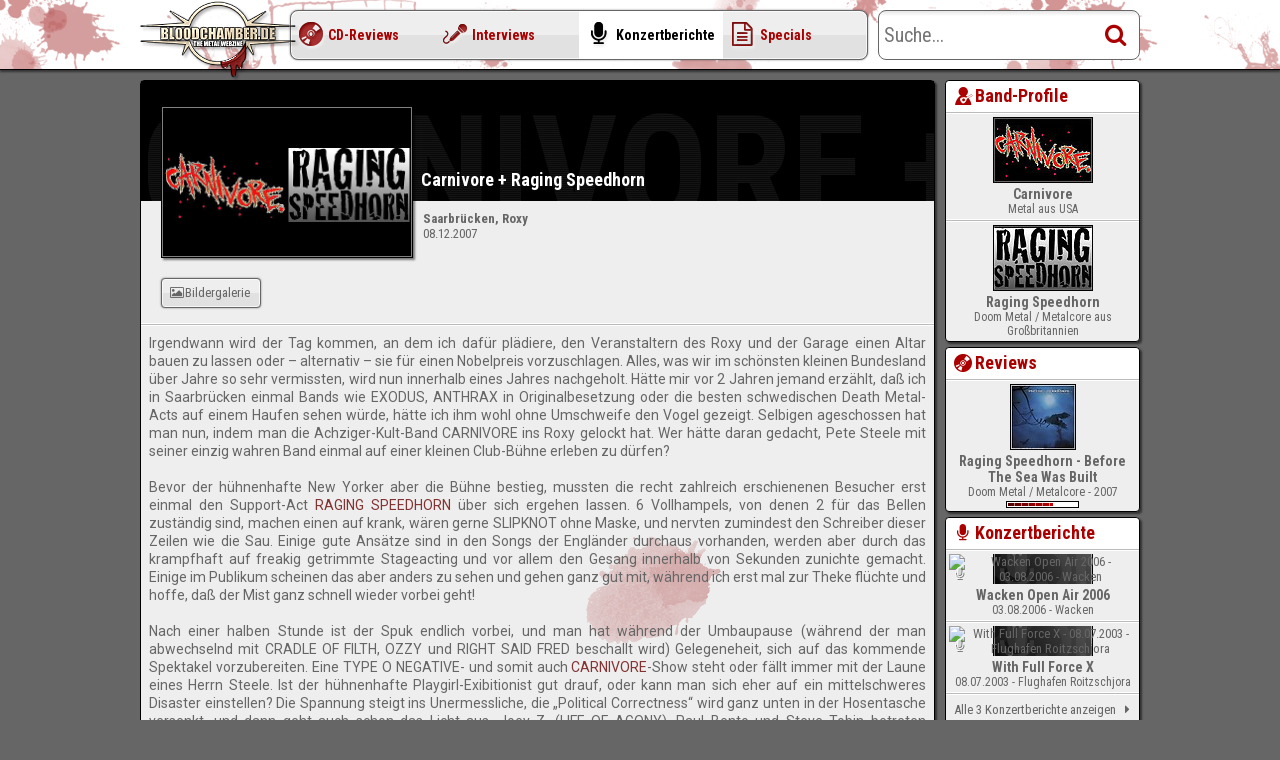

--- FILE ---
content_type: text/html; charset=UTF-8
request_url: https://www.bloodchamber.de/live/332-saarbruecken-roxy.html
body_size: 7124
content:
<!DOCTYPE HTML PUBLIC "-//W3C//DTD HTML 4.01 Transitional//EN" "http://www.w3.org/TR/html4/loose.dtd">
<html lang="de" dir="ltr" prefix="og: http://ogp.me/ns#">
<head>
<title>Carnivore + Raging Speedhorn - 08.12.2007 - Saarbrücken, Roxy @ Bloodchamber.de</title>
<meta name="keywords" content="Carnivore, Raging Speedhorn, Saarbrücken, Roxy, Konzertbericht, Live-Review" />
<meta name="description" content="Irgendwann wird der Tag kommen, an dem ich dafür plädiere, den Veranstaltern des Roxy und der Garage einen Altar bauen zu lassen oder – alternativ – sie für einen Nobelpreis vorzuschlagen." />
<meta name="date" content="2007-12-11" />
<meta property="og:site_name" content="Bloodchamber.de" />
<meta property="og:locale" content="de_DE" />
<meta property="og:title" content="Carnivore + Raging Speedhorn - 08.12.2007 - Saarbrücken, Roxy @ Bloodchamber.de" />
<meta property="og:description" content="Irgendwann wird der Tag kommen, an dem ich dafür plädiere, den Veranstaltern des Roxy und der Garage einen Altar bauen zu lassen oder – alternativ – sie für einen Nobelpreis vorzuschlagen." />
<meta property="og:image" content="https://www.bloodchamber.de/img/logo.jpg" />
<meta property="og:image:width" content="500" />
<meta property="og:image:height" content="260" />
<meta property="og:url" content="https://www.bloodchamber.de/live/332-saarbruecken-roxy.html" />
<meta name="viewport" content="width=device-width, initial-scale=1.0, minimum-scale=1.0, maximum-scale=1.0, user-scalable=no" />
<meta name="page-type" content="Webzine" />
<meta name="language" content="de" />
<meta name="DC.Language" content="de" />
<meta http-equiv="Content-Type" content="text/html; charset=utf-8" />
<meta http-equiv="Content-Language" content="de" />
<meta name="robots" content="INDEX,FOLLOW" />
<meta name="revisit-after" content="1 days" />
<link rel="alternate" type="application/rss+xml" title="RSS" href="/rss.xml" />
<link rel="canonical" href="https://www.bloodchamber.de/live/332-saarbruecken-roxy.html" />
<link rel="stylesheet" type="text/css" media="screen" href="//fonts.googleapis.com/css?family=Roboto:400,700">
<link rel="stylesheet" type="text/css" media="screen" href="//fonts.googleapis.com/css?family=Roboto+Condensed:400,700">
<link rel="stylesheet" type="text/css" media="screen" href="/resource/1512935714/layout/Standard/combined.min.css">
<script language="javascript" src="/resource/1383581101/js/jquery-1.10.2.min.js"></script>
<script language="javascript" src="/resource/1477918890/js/renderer.min.js"></script>
<script language="javascript" src="/resource/1383581100/js/jquery.ui.core.min.js"></script>
<script language="javascript" src="/resource/1477918898/js/jquery.ui.autocomplete.min.js"></script>
<script language="javascript" src="/resource/1477918890/js/jquery.ui.autocomplete.ext.min.js"></script>
<script language="javascript" src="/resource/1383581100/js/jquery.ui.menu.min.js"></script>
<script language="javascript" src="/resource/1512935723/layout/Standard/renderer.min.js"></script>
<script language="javascript">
$(document).ready(function() {
Renderer.initGallery('gallery');
Renderer.blockFormSubmit('quicksearch2-data');
Renderer.bindFormFieldToButton('quicksearch2-data','text','Start.quicksearch2Button');
Renderer.blockFormSubmit('quicksearch-data');
Renderer.initAutoComplete('quicksearch-field','quick','','','');
Renderer.bindFormFieldToButton('quicksearch-data','text','Start.quicksearchButton');
Renderer.initMenu();
});
</script>
</head>
<body leftmargin="0" topmargin="0" marginwidth="0" marginheight="0">
<div id="container">
<div id="content-container">
<div class="content">
<div id="Live.detail" class="box box-headless center-box">
<div class="box-wrapper blood-spots-3" style="background-position: 440px 449px">
<div class="box-content">
<div class="backlayer">
<div class="backlayer-text">Carnivore + Raging Speedhorn</div>
<div class="backlayer-overlay"></div>
<div class="titlelayer">
<h1>Carnivore + Raging Speedhorn</h1>
</div>
</div>
<div class="multilayer">
<div class="frontlayer frontlayer-border">
<div class="frontlayer-multiimage" style="padding-top:40px">
<img src="/resource/1394289648/img/band/03000/3176.jpg" alt="Carnivore" title="Carnivore" style="width:124px"><img src="/resource/1394289645/img/band/01000/1640.jpg" alt="Raging Speedhorn" title="Raging Speedhorn" style="width:124px">					</div>
</div>
<div class="contentlayer">
<b>Saarbrücken, Roxy</b><br>
08.12.2007<br>
</div>
</div>
<div class="clear"></div>
<div class="linklayer buttons">
<a class="button button-withicon" href="#bilder" ><span class="icon-picture"></span>Bildergalerie</a>
</div>
<div class="sep"></div>
<div class="space justify links article">
Irgendwann wird der Tag kommen, an dem ich dafür plädiere, den Veranstaltern des Roxy und der Garage einen Altar bauen zu lassen oder – alternativ – sie für einen Nobelpreis vorzuschlagen. Alles, was wir im schönsten kleinen Bundesland über Jahre so sehr vermissten, wird nun innerhalb eines Jahres nachgeholt. Hätte mir vor 2 Jahren jemand erzählt, daß ich in Saarbrücken einmal Bands wie EXODUS, ANTHRAX in Originalbesetzung oder die besten schwedischen Death Metal-Acts auf einem Haufen sehen würde, hätte ich ihm wohl ohne Umschweife den Vogel gezeigt. Selbigen ageschossen hat man nun, indem man die Achziger-Kult-Band CARNIVORE ins Roxy gelockt hat. Wer hätte daran gedacht, Pete Steele mit seiner einzig wahren Band einmal auf einer kleinen Club-Bühne erleben zu dürfen?<br />
<br />
Bevor der hühnenhafte New Yorker aber die Bühne bestieg, mussten die recht zahlreich erschienenen Besucher erst einmal den Support-Act <span class="special">RAGING SPEEDHORN</span> über sich ergehen lassen. 6 Vollhampels, von denen 2 für das Bellen zuständig sind, machen einen auf krank, wären gerne SLIPKNOT ohne Maske, und nervten zumindest den Schreiber dieser Zeilen wie die Sau. Einige gute Ansätze sind in den Songs der Engländer durchaus vorhanden, werden aber durch das krampfhaft auf freakig getrimmte Stageacting und vor allem den Gesang innerhalb von Sekunden zunichte gemacht. Einige im Publikum scheinen das aber anders zu sehen und gehen ganz gut mit, während ich erst mal zur Theke flüchte und hoffe, daß der Mist ganz schnell wieder vorbei geht!<br />
<br />
Nach einer halben Stunde ist der Spuk endlich vorbei, und man hat während der Umbaupause (während der man abwechselnd mit CRADLE OF FILTH, OZZY und RIGHT SAID FRED beschallt wird) Gelegeneheit, sich auf das kommende Spektakel vorzubereiten. Eine TYPE O NEGATIVE- und somit auch <span class="special">CARNIVORE</span>-Show steht oder fällt immer mit der Laune eines Herrn Steele. Ist der hühnenhafte Playgirl-Exibitionist gut drauf, oder kann man sich eher auf ein mittelschweres Disaster einstellen? Die Spannung steigt ins Unermessliche, die „Political Correctness“ wird ganz unten in der Hosentasche versenkt, und dann geht auch schon das Licht aus. Joey Z. (LIFE OF AGONY), Paul Bento und Steve Tobin betreten zusammen mit Pete Steele die Bühne, warten das Intro (das aus einem Klassik-Stück und der Filmmusik des „Weißen Hais“ besteht) ab, stöpseln ihre Instrumente ein und stimmen unter lauten Rückkopplungen auf die nächsten 80 Minuten ein. Der erste Abgang nach 2 Minuten irritiert Teile des Publikums dann erst einmal (TYPE O-Fans dürften diesen „Klassiker“, der von „You suck“-Rufen und Pete´s Antwort „I know“ begleitet wird, von früheren Shows her kennen)…<br />
<br />
5 Minuten später sieht die Welt aber glücklicherweise wieder rosiger aus. Der Opener „Carnivore“ löst wohl nicht nur in mir eine totale Euphorie aus. Einen besseren Start kann es wohl kaum geben. Und mit dem folgenden „Race War“ stellt man auch sofort unter Beweis, daß die politische Unkorrektheit der frühen Tage und der Sarkasmus der Band keinesfalls im heimischen New York zurückgelassen wurde. Während man noch überlegt, ob der mittlerweile recht kaputt aussehende Fronter (der sich den Gesang mit Gitarrist Joey teilt) tatsächlich bis unter die Dachkante dicht ist oder einfach nur den Psycho spielt, klingen die bekannten Kotzgeräusche („Jack Daniels And Pizza“) aus den Boxen, um auf den „Retaliation“-Opener „Angry Neurotic Catholics“ einzustimmen und das Publikum weiter zum Ausrasten zu bringen. Die Band läßt sich von dieser Freude sichtlich anstacheln, schreckt vor kurzen Jam Sessions (die in einer kurzen Version von „Smoke On The Water“ gipfelte) nicht zurück und gibt mit den Göttergaben „Male Supremacy“, „Inner Conflict“, „Technophobia“ und „Predator“ wieder alles, nur um danach wieder einmal für Verwirrung zu sorgen: „Das Riff kenne ich doch!“ Nach kurzer Überlegung erkennt der alte MÖTLEY CRÜE-Fan in mir auch endlich das „Helter Skelter“-Cover und freut sich wie ein Kleinkind, bevor das räudige „S.M.D.“ und die kontroverse Hymne „Jesus Hitler“ (inkl. Intro, das aus einer Collage einer Hitler-Rede und Chorälen besteht) mich wieder auf den Boden zurück knallt und den „offiziellen“ Konzertteil beendet.<br />
<br />
Bevor es dann mit dem Zugabenteil weiter ging, hatte man ein paar Minuten Zeit, das gerade gesehene zu verarbeiten, sich mal wieder über den grandiosen Monolog des Drill-Seargant Hartmann aus dem Film „Full Metal Jacket“, der laut aus den Lautsprechern drang, zu amüsieren und sich zu wundern, daß heutzutage wohl schon das Headbangen in der ersten Reihe verboten wird, wenn ein weiblicher Fan sich dabei gestört fühlt, Lümmel-Pete anzuschmachten. Erstens sieht der Typ mittlerweile richtig scheiße aus, zweitens ist eine CARNIVORE-Show kein TAKE THAT-Konzert, und drittens fällt mir nix mehr ein, wenn ein Fan nur wegen irgendwelchen (zugegebenermaßen ekstatischen) Körperbewegungen von der Security „abgeführt“ wird! <br />
<br />
Die Frau neben mir hatte danach glücklicherweise wieder ihren Spaß und durfte Pete Steele während der beiden Zugaben, die aus den obligatorischen Killern „World War III & VI und „Sex And Violence“ bestanden, weiter mit ihren Blicken ausziehen. Ob dieser und seine Mitstreiter extra für diese Dame für das Restprogramm in blutigen Metzgerschürzen auflaufen, konnte bis dato nicht geklärt werden. Zumindest vermittlet gerade dieses Auftreten und das anschließende blutige-Tampons-Werfen aus Plastiktüten, für das extra ein paar leicht bekleidete Hupfdohlen auf die Bühne gezerrt wurden, den Spirit früherer Tage (bei früheren Konzerten warf die Band öfter mal Tierblut und Kadaverteile ins Publikum) und beendet stilecht mit einer qualmenden Monitorbox eine grandiose, ziemlich verstörende Show, die mit nichts vergleichbar ist, was ich bisher auf einer Bühne erleben durfte. <br />
<br />
Nun hoffe ich nur, daß diese Show nicht die letzte war und CARNIVORE nächstes Mal für 25 Euro qualitativ bessere Shirts am Start haben, beschissene Vorbands zuhause lassen und auf das Rockstargehabe verzichten, nur für 10 Euro erworbene Poster zu signieren. Diese Mankos fallen angesichts der Killer-Show aber eher wenig ins Gewicht und konnten an diesem Abend zumindest die Stimmung nur sehr marginal trüben. <br />
<br />
P.S.: Vielen Dank an Simone Ewenz von <a href="http://www.neckbreaker.de" target="_blank">www.neckbreaker.de</a> dafür, daß sie mir die hier abgebildeten Fotos zur Verfügung gestellt hat. Vielleicht schaffe ich es ja im nächsten Jahr, mir endlich eine vernünftige Kamera zu holen!
</div>
</div>
<a name="bilder"></a>
<div class="clear"></div>
<div class="header-sep"></div>
<div class="box-header">
<div class="box-headline">
<h1>Bildergalerie</h1>
</div>
</div>
<div class="header-sep"></div>
<div class="box-content">
<div id="gallery" class="gallery">
<div class="list-detail">
<div class="icon">
<a rel="gallery" href="/resource/1394289813/img/gallery/02000/2927.jpg" title="Carnivore">
<img src="/resource/1394289993/img/gallery-thumb/02000/2927.jpg" width="66" height="66"><br>
</a>						
</div>
</div>
<div class="list-detail">
<div class="icon">
<a rel="gallery" href="/resource/1394289813/img/gallery/02000/2928.jpg" title="Carnivore">
<img src="/resource/1394289993/img/gallery-thumb/02000/2928.jpg" width="66" height="66"><br>
</a>						
</div>
</div>
<div class="list-detail">
<div class="icon">
<a rel="gallery" href="/resource/1394289813/img/gallery/02000/2929.jpg" title="Carnivore">
<img src="/resource/1394289993/img/gallery-thumb/02000/2929.jpg" width="66" height="66"><br>
</a>						
</div>
</div>
<div class="list-detail">
<div class="icon">
<a rel="gallery" href="/resource/1394289813/img/gallery/02000/2930.jpg" title="Carnivore">
<img src="/resource/1394289993/img/gallery-thumb/02000/2930.jpg" width="66" height="66"><br>
</a>						
</div>
</div>
<div class="list-detail">
<div class="icon">
<a rel="gallery" href="/resource/1394289813/img/gallery/02000/2931.jpg" title="Carnivore">
<img src="/resource/1394289993/img/gallery-thumb/02000/2931.jpg" width="66" height="66"><br>
</a>						
</div>
</div>
<div class="list-detail">
<div class="icon">
<a rel="gallery" href="/resource/1394289813/img/gallery/02000/2932.jpg" title="Carnivore">
<img src="/resource/1394289993/img/gallery-thumb/02000/2932.jpg" width="66" height="66"><br>
</a>						
</div>
</div>
<div class="list-detail">
<div class="icon">
<a rel="gallery" href="/resource/1394289813/img/gallery/02000/2933.jpg" title="Carnivore">
<img src="/resource/1394289993/img/gallery-thumb/02000/2933.jpg" width="66" height="66"><br>
</a>						
</div>
</div>
<div class="list-detail">
<div class="icon">
<a rel="gallery" href="/resource/1394289813/img/gallery/02000/2934.jpg" title="Carnivore">
<img src="/resource/1394289993/img/gallery-thumb/02000/2934.jpg" width="66" height="66"><br>
</a>						
</div>
</div>
<div class="list-detail">
<div class="icon">
<a rel="gallery" href="/resource/1394289813/img/gallery/02000/2935.jpg" title="Carnivore">
<img src="/resource/1394289993/img/gallery-thumb/02000/2935.jpg" width="66" height="66"><br>
</a>						
</div>
</div>
<div class="list-detail">
<div class="icon">
<a rel="gallery" href="/resource/1394289813/img/gallery/02000/2936.jpg" title="Carnivore">
<img src="/resource/1394289993/img/gallery-thumb/02000/2936.jpg" width="66" height="66"><br>
</a>						
</div>
</div>
<div class="list-detail">
<div class="icon">
<a rel="gallery" href="/resource/1394289813/img/gallery/02000/2937.jpg" title="Carnivore">
<img src="/resource/1394289993/img/gallery-thumb/02000/2937.jpg" width="66" height="66"><br>
</a>						
</div>
</div>
<div class="list-detail">
<div class="icon">
<a rel="gallery" href="/resource/1394289813/img/gallery/02000/2938.jpg" title="Carnivore">
<img src="/resource/1394289993/img/gallery-thumb/02000/2938.jpg" width="66" height="66"><br>
</a>						
</div>
</div>
<div class="list-detail">
<div class="icon">
<a rel="gallery" href="/resource/1394289813/img/gallery/02000/2939.jpg" title="Carnivore">
<img src="/resource/1394289993/img/gallery-thumb/02000/2939.jpg" width="66" height="66"><br>
</a>						
</div>
</div>
<div class="list-detail">
<div class="icon">
<a rel="gallery" href="/resource/1394289813/img/gallery/02000/2940.jpg" title="Carnivore">
<img src="/resource/1394289993/img/gallery-thumb/02000/2940.jpg" width="66" height="66"><br>
</a>						
</div>
</div>
<div class="list-detail">
<div class="icon">
<a rel="gallery" href="/resource/1394289813/img/gallery/02000/2941.jpg" title="Raging Speedhorn">
<img src="/resource/1394289993/img/gallery-thumb/02000/2941.jpg" width="66" height="66"><br>
</a>						
</div>
</div>
<div class="list-detail">
<div class="icon">
<a rel="gallery" href="/resource/1394289813/img/gallery/02000/2942.jpg" title="Raging Speedhorn">
<img src="/resource/1394289993/img/gallery-thumb/02000/2942.jpg" width="66" height="66"><br>
</a>						
</div>
</div>
<div class="list-detail">
<div class="icon">
<a rel="gallery" href="/resource/1394289813/img/gallery/02000/2943.jpg" title="Raging Speedhorn">
<img src="/resource/1394289993/img/gallery-thumb/02000/2943.jpg" width="66" height="66"><br>
</a>						
</div>
</div>
<div class="list-detail">
<div class="icon">
<a rel="gallery" href="/resource/1394289813/img/gallery/02000/2944.jpg" title="Raging Speedhorn">
<img src="/resource/1394289993/img/gallery-thumb/02000/2944.jpg" width="66" height="66"><br>
</a>						
</div>
</div>
<div class="list-detail">
<div class="icon">
<a rel="gallery" href="/resource/1394289813/img/gallery/02000/2945.jpg" title="Raging Speedhorn">
<img src="/resource/1394289993/img/gallery-thumb/02000/2945.jpg" width="66" height="66"><br>
</a>						
</div>
</div>
<div class="list-detail">
<div class="icon">
<a rel="gallery" href="/resource/1394289813/img/gallery/02000/2946.jpg" title="Raging Speedhorn">
<img src="/resource/1394289993/img/gallery-thumb/02000/2946.jpg" width="66" height="66"><br>
</a>						
</div>
</div>
<div class="list-detail">
<div class="icon">
<a rel="gallery" href="/resource/1394289813/img/gallery/02000/2947.jpg" title="Raging Speedhorn">
<img src="/resource/1394289993/img/gallery-thumb/02000/2947.jpg" width="66" height="66"><br>
</a>						
</div>
</div>
<div class="clear"></div>
</div>
<div class="clear"></div>
<div class="author-box" itemprop="author" itemscope itemtype="http://schema.org/Person">
<meta itemprop="name" content="Michael Meyer" />
<div class="author-box-info">
veröffentlicht am <strong>11.12.2007</strong> 	</div>
<div class="list-detail">
<div class="icon icon-head">
<img src="/img/team/team_default.png" width="50" height="50" border="0" alt="Michael Meyer" title="Michael Meyer"><br>
</div>
<div class="space">
<h3>Michael Meyer [mm]</h3>
<div class="h2sub">Experte für alles, was es vor 20 Jahren schon gab oder danach klingt</div>
</div>
</div>
</div>	
</div>
</div>
</div>
<div class="clear"></div>		
</div>
<div class="content-right">
<div id="Band.info.band" class="box right-box">
<div class="box-wrapper blood-spots-1" style="background-position: 325px 192px">
<div class="box-header">
<div class="box-headline">
<h1><span class='icon-band'></span>Band-Profile</h1>
</div>		
</div>
<div class="sep"></div>			<div class="box-content">
<a class="list-detail" href="/band/3176-carnivore.html">
<div class="icon">
<img class="default-band-thumb" src="/resource/1394289699/img/band-thumb/03000/3176.jpg" alt="Carnivore" title="Carnivore"><br>
</div>
<div class="space">
<h3>Carnivore</h3>
<div class="h2sub">Metal aus USA</div>
<div class="clear"></div>
</div>
</a>
<div class="sep sep-sidebar-2-1"></div>
<a class="list-detail" href="/band/1640-raging-speedhorn.html">
<div class="icon">
<img class="default-band-thumb" src="/resource/1394289698/img/band-thumb/01000/1640.jpg" alt="Raging Speedhorn" title="Raging Speedhorn"><br>
</div>
<div class="space">
<h3>Raging Speedhorn</h3>
<div class="h2sub">Doom Metal / Metalcore aus Großbritannien</div>
<div class="clear"></div>
</div>
</a>
</div>
</div>
</div>
<div id="Band.info.review" class="box right-box">
<div class="box-wrapper blood-spots-4" style="background-position: 565px 429px">
<div class="box-header">
<div class="box-headline">
<h1><span class='icon-cd'></span>Reviews</h1>
</div>		
</div>
<div class="sep"></div>			<a class="list-detail" href="/review/8273-raging-speedhorn-before-the-sea-was-built.html">
<div class="icon">
<img class="default-release-thumb" src="/resource/1394290299/img/release-thumb/08000/8273.jpg" alt="Raging Speedhorn - Before The Sea Was Built - 6,5 Punkte" title="Raging Speedhorn - Before The Sea Was Built - 6,5 Punkte"><br>
</div>
<div class="space">
<h3>Raging Speedhorn - Before The Sea Was Built</h3>
<div class="h2sub">Doom Metal / Metalcore - 2007</div>
<div class="rating-mini">
<div class="rating rating-65"></div>
</div>
<div class="clear"></div>
</div>
</a>
<div class="clear"></div>
</div>
</div>
<div id="Band.info.live" class="box box-withfooter right-box">
<div class="box-wrapper blood-spots-2" style="background-position: 597px 386px">
<div class="box-header">
<div class="box-headline">
<h1><span class='icon-mic'></span>Konzertberichte</h1>
</div>		
</div>
<div class="sep"></div>			<a class="list-detail" href="/live/202-wacken.html">
<div class="icon">
<img class="default-live-thumb" src="/img/dummy.gif" alt="Wacken Open Air 2006 - 03.08.2006 - Wacken" title="Wacken Open Air 2006 - 03.08.2006 - Wacken"><br>
<span class="watermark icon-mic"></span>
</div>
<div class="space">
<h3>Wacken Open Air 2006</h3>
<div class="h2sub">03.08.2006 - Wacken</div>
<div class="clear"></div>
</div>
</a>
<div class="sep sep-sidebar-2-1"></div>
<a class="list-detail" href="/live/36-flughafen-roitzschjora.html">
<div class="icon">
<img class="default-live-thumb" src="/img/dummy.gif" alt="With Full Force X - 08.07.2003 - Flughafen Roitzschjora" title="With Full Force X - 08.07.2003 - Flughafen Roitzschjora"><br>
<span class="watermark icon-mic"></span>
</div>
<div class="space">
<h3>With Full Force X</h3>
<div class="h2sub">08.07.2003 - Flughafen Roitzschjora</div>
<div class="clear"></div>
</div>
</a>
<div class="clear"></div>
<div class="sep"></div>
<div class="box-footer">
<a class="list-item list-item-more" href="/live/search.html?search=YmFuZElkPTMxNzYlMkMxNjQw">
<span class="icon-more"></span>
Alle 3 Konzertberichte anzeigen
</a>
</div>
</div>
</div>
<div class="clear"></div>
</div>
-
<div class="clear"></div>
</div>
</div>
<div id="footer">
<div class="footer-shadow"></div>
<div class="footer-content">
<div class="buttons">
<a class="button button-withicon" href="/imprint/index.html" ><span class="icon-info"></span>Impressum</a>
<div class="clear"></div>
</div>
<div class="space">
<div class="path">
<a href="/" title="">Bloodchamber.de</a>
<span class="icon-right"></span> <a href="/live/index.html" title="Konzertberichte">Konzertberichte</a>
<span class="icon-right"></span> <a href="/live/year-2007.html" title="2007">2007</a>
<span class="icon-right"></span> <a href="/live/332-saarbruecken-roxy.html" title="Carnivore + Raging Speedhorn">Carnivore + Raging Speedhorn</a>
</div>
</div>
<div class="space">
online				</div>
<div class="clear"></div>
</div>
</div>
<div id="header" class="header">
<div class="header-content">
<a href="/" title="Startseite" class="logo"></a>
<div class="menu-container">
<div class="button menu-button">
<span class="icon-menu"></span>
<span class="icon-down"></span>
</div>
<div class="button menu-content">
<form class="quicksearch2-content" id="quicksearch2-data">
<div class="input-combobox-container">
<a id="Start.quicksearch2Button" class="button button-icononly button-withicon input-combobox-button" href="#"  onclick="$(Tools.myId('quicksearch2-data')).trigger('pre_serialize');return Renderer.sendAction('Start.quicksearch','quicksearch2',$(Tools.myId('quicksearch2-data')).serialize())"><span class="icon-search"></span></a>
<input type="text" name="data[text]" value="" placeholder="Suche..." class="input-combobox" id="quicksearch2-field">
</div>
<div class="clear"></div>
</form>
<a class="menu " id="menu-1" href="/review/index.html">
<div class="menu-main menu-1">
<span class="icon-cd"></span>
<span class="title">CD-Reviews</span>
</div>
</a>
<a class="menu " id="menu-2" href="/interview/index.html">
<div class="menu-main menu-2">
<span class="icon-interview"></span>
<span class="title">Interviews</span>
</div>
</a>
<a class="menu  menu-selected" id="menu-3" href="/live/index.html">
<div class="menu-main menu-3">
<span class="icon-mic"></span>
<span class="title">Konzertberichte</span>
</div>
</a>
<a class="menu " id="menu-4" href="/special/index.html">
<div class="menu-main menu-4">
<span class="icon-doc"></span>
<span class="title">Specials</span>
</div>
</a>
</div>
</div>
<div class="quicksearch-container">
<form class="quicksearch-content" id="quicksearch-data">
<div class="input-combobox-container">
<a id="Start.quicksearchButton" class="button button-icononly button-withicon input-combobox-button" href="#"  onclick="$(Tools.myId('quicksearch-data')).trigger('pre_serialize');return Renderer.sendAction('Start.quicksearch','realquicksearch',$(Tools.myId('quicksearch-data')).serialize())"><span class="icon-search"></span></a>
<input type="text" name="data[text]" value="" placeholder="Suche..." class="input-combobox" id="quicksearch-field">
</div>
</form>
<div class="clear"></div>
</div>
</div>
</div>
<script type="text/javascript">
		var pkBaseURL = (("https:" == document.location.protocol) ? "https://piwik.crwd.de/" : "http://piwik.crwd.de/");
		document.write(unescape("%3Cscript src='" + pkBaseURL + "piwik.js' type='text/javascript'%3E%3C/script%3E"));
		</script><script type="text/javascript">
		try {
		var piwikTracker = Piwik.getTracker(pkBaseURL + "piwik.php", 1);
		piwikTracker.trackPageView();
		piwikTracker.enableLinkTracking();
		} catch (err) { }
		</script><noscript><p><img src="http://piwik.crwd.de/piwik.php?idsite=1" style="border:0" alt="" /></p></noscript>
</body>
</html><!-- page created within 0,068 seconds, using 1.658 kB of memory-->


--- FILE ---
content_type: text/css
request_url: https://www.bloodchamber.de/resource/1512935714/layout/Standard/combined.min.css
body_size: 20180
content:
@font-face{font-family:'bc';src:url('font/bc.eot?43237861');src:url('font/bc.eot?43237861#iefix') format('embedded-opentype'),url('font/bc.woff2?43237861') format('woff2'),url('font/bc.woff?43237861') format('woff'),url('font/bc.ttf?43237861') format('truetype'),url('font/bc.svg?43237861#bc') format('svg');font-weight:normal;font-style:normal}[class^="icon-"]:before,[class*=" icon-"]:before{font-family:"bc";font-style:normal;font-weight:normal;speak:none;display:inline-block;text-decoration:inherit;width:1em;margin-right:.2em;text-align:center;font-variant:normal;text-transform:none;margin-left:.2em;-webkit-font-smoothing:antialiased;-moz-osx-font-smoothing:grayscale}.icon-band:before{content:'\e800'}.icon-cd:before{content:'\e801'}.icon-users:before{content:'\e802'}.icon-advertising:before{content:'\e803'}.icon-interview:before{content:'\e804'}.icon-myspace:before{content:'\e805'}.icon-user:before{content:'\e806'}.icon-spin:before{content:'\e807'}.icon-search:before{content:'\e808'}.icon-mail:before{content:'\e809'}.icon-heart:before{content:'\e80a'}.icon-team:before{content:'\e80b'}.icon-picture:before{content:'\e80c'}.icon-detail:before{content:'\e80d'}.icon-simple:before{content:'\e80e'}.icon-cancel:before,.icon-close:before{content:'\e80f'}.icon-plus:before{content:'\e810'}.icon-minus:before,.icon-minimize:before{content:'\e811'}.icon-info:before{content:'\e812'}.icon-home:before{content:'\e813'}.icon-link:before{content:'\e814'}.icon-thumbsup:before{content:'\e815'}.icon-edit:before{content:'\e816'}.icon-comment-new:before{content:'\e817'}.icon-chat:before{content:'\e818'}.icon-location:before{content:'\e819'}.icon-doc:before{content:'\e81a'}.icon-rss:before{content:'\e81b'}.icon-menu:before{content:'\e81c'}.icon-config:before{content:'\e81d'}.icon-calendar:before{content:'\e81e'}.icon-login:before{content:'\e81f'}.icon-logout:before{content:'\e820'}.icon-mic:before{content:'\e821'}.icon-down:before{content:'\e822'}.icon-up:before{content:'\e823'}.icon-left:before{content:'\e824'}.icon-right:before,.icon-more:before{content:'\e825'}.icon-dot:before{content:'\e826'}.icon-database:before{content:'\e827'}.icon-company:before{content:'\e828'}.icon-facebook:before{content:'\e829'}.icon-twitter:before{content:'\e82a'}.icon-lastfm:before{content:'\e82b'}.icon-bandcamp:before{content:'\e82c'}.icon-help:before{content:'\e82d'}.icon-lock:before{content:'\e82e'}.icon-light:before{content:'\e82f'}.icon-star:before{content:'\e830'}.icon-comment:before{content:'\e831'}.icon-list-bullet:before{content:'\e832'}.icon-list-numbered:before{content:'\e833'}.icon-bold:before{content:'\e834'}.icon-italic:before{content:'\e835'}.icon-underline:before{content:'\e836'}.icon-quote:before{content:'\e837'}.icon-smile:before{content:'\e838'}.icon-upload:before{content:'\e839'}.icon-reset:before{content:'\e83a'}.icon-delete:before{content:'\e83b'}.icon-save:before{content:'\e83c'}.icon-error:before{content:'\e83d'}.icon-ok:before{content:'\e83e'}.icon-crosshair:before{content:'\e83f'}.icon-download:before{content:'\e840'}.icon-mail-new:before{content:'\f0e0'}.icon-reply:before{content:'\f112'}.icon-send:before{content:'\f1d8'}html{overflow-y:scroll;overflow-x:hidden}body{width:100%;height:100%;text-align:center;position:absolute;background-color:#666;font-family:'Roboto Condensed',sans-serif;font-size:13px;line-height:15px;color:#666;min-width:320px}*{box-sizing:border-box;-moz-box-sizing:border-box;-webkit-box-sizing:border-box;outline:0}img{border:0}td{font-family:'Roboto Condensed',sans-serif;font-size:13px;line-height:15px}.header{top:0;left:0;width:100%;min-width:1000px;height:70px;background:url(img/blood.png) #fff bottom center repeat-x;background-size:auto 70px;border-bottom:1px solid #000;box-shadow:0 2px 2px rgba(0,0,0,0.5);z-index:101;position:absolute}.header-content{width:1000px;height:100%;margin:0 auto;position:relative;overflow:visible;word-spacing:1px;text-align:left;vertical-align:top}#container{position:relative;width:1000px;margin:auto;text-align:left;min-height:100%}#content-container{margin-top:80px;margin-bottom:10px;width:100%;position:relative}.adminpage #content-container{margin-top:120px}.content{float:left;width:80%;padding-right:5px;position:relative}.content-full{width:100%;padding-right:0;float:none}.content-right{float:left;width:20%;padding-left:5px;position:relative}.content-start-left{width:25%;float:left;padding-right:5px}.content-start-middle{width:50%;float:left;margin-left:25%;margin-right:-75%;padding-right:5px;padding-left:5px}.content-start-right{width:25%;float:right;padding-left:5px}#footer{position:relative;overflow:hidden;width:100%;background:#333;padding:10px}.footer-shadow{position:absolute;top:-5px;left:0;width:100%;height:5px;box-shadow:0 2px 2px rgba(0,0,0,0.5)}.footer-content{max-width:1000px;margin:0 auto;position:relative}.footer-content a:hover{color:#666}.footer-content a.button{background:0;box-shadow:none}h1,h2,h3,h4{margin:0;padding:0}h1{font-weight:bold;font-size:18px;line-height:22px}h2{font-weight:bold;font-size:15px;line-height:17px}h3{font-weight:bold;font-size:14px;line-height:16px}.singleline{white-space:nowrap;overflow:hidden;text-overflow:ellipsis}div.notice{overflow:hidden;padding:0 2px;line-height:30px;z-index:500;font-weight:bold;color:#080;background-color:#cce7cc;border:2px solid #080;border-top:0;border-radius:0 0 8px 8px;box-shadow:0 0 10px 0 #000}div.error,div.warning{overflow:hidden;padding:5px;line-height:20px;border-radius:4px}div.error{color:red;background-color:#fedada;border:1px solid red}div.warning{color:#bf9604;background-color:#ffffb3;border:1px solid #bf9604}div.error ul,div.warning ul{margin:0 0 0 20px;padding:2px;line-height:normal;list-style:disc inside none}.clear{clear:both}.clear-left{clear:left}.clear-right{clear:right}a{text-decoration:none}a:link,a:visited{color:#666}a:hover,a:active{color:#333;text-decoration:underline}span.special{color:#843333}span.special a:link,span.special a:visited{color:#843333}span.special a:hover,span.special a:active{color:#3a1616}h2.midtitle{color:#a10000;padding:5px}div.space{padding:3px}div.space-space{padding-top:0}div.space div.space{padding:6px 0 0 0}div.justify{text-align:justify}div.justify h2{margin-bottom:3px}div.article{font-family:'Roboto';font-size:14px;line-height:18px;-webkit-hyphens:auto;-moz-hyphens:auto;hyphens:auto;-ms-word-wrap:break-word;word-wrap:break-word}div.article.space{padding:8px}.links a::before,.wysibb-body a::before{font-family:'bc';content:'\e814';margin-right:3px}.links a,.wysibb-body a{text-decoration:none;font-weight:normal;border:1px solid #ccc;padding:1px 5px;border-radius:4px;background:#fff}fieldset{border:1px solid #666;border-radius:4px;background:rgba(0,0,0,0.05)}fieldset legend{border:1px solid #666;border-radius:4px;padding:0 5px;background:#eee}dl{margin:0;padding:0}dl dt{font-weight:bold}dl dd{margin-bottom:5px}@keyframes blinker{0{opacity:1.0}45%{opacity:1.0}50%{opacity:.0}55%{opacity:1.0}100%{opacity:1.0}}.blink{-webkit-animation-name:blinker;-webkit-animation-iteration-count:infinite;-webkit-animation-timing-function:linear;-webkit-animation-duration:5s}.blink-fast{-webkit-animation-duration:2s}form{margin:0;padding:0}button::-moz-focus-inner,input[type="reset"]::-moz-focus-inner,input[type="button"]::-moz-focus-inner,input[type="submit"]::-moz-focus-inner,input[type="file"]>input[type="button"]::-moz-focus-inner{border:0}input,textarea,select{font-family:'Roboto Condensed',sans-serif;font-size:13px;border:1px solid #666;border-radius:4px;height:30px;line-height:20px;float:left;color:#666;background:#fff;background-image:linear-gradient(top,#e6e6e6 0,#fff 5px);background-image:-moz-linear-gradient(top,#e6e6e6 0,#fff 5px);background-image:-webkit-linear-gradient(top,#e6e6e6 0,#fff 5px);background-image:-o-linear-gradient(top,#e6e6e6 0,#fff 5px)}input[type="text"],input[type="password"],textarea{padding:0 5px}.input-contentbox-filled input[type="text"]{border-bottom-left-radius:0;border-bottom-right-radius:0;border-bottom-color:#ccc}.input-left{border-right:0 !important;border-top-right-radius:0 !important;border-bottom-right-radius:0 !important}.input-right{border-left:0 !important;border-top-left-radius:0 !important;border-bottom-left-radius:0 !important}.input-disabled{color:#aaa}input[type="checkbox"]{height:19px;margin:6px 5px}select.multiple{height:auto}option{padding:4px 2px}.input-row{width:100%;padding-left:100px}.input-row-with-button{padding-right:37px}.input-dragndrop{height:20px;border:1px dashed #666;border-radius:4px;background:#fff;float:left;color:#666;height:70px;text-align:center;line-height:68px;font-size:40px;cursor:pointer}.input-dragndrop.active{color:#333;background:#ccc;border-color:#333}.help{cursor:help}.label{width:100px;position:relative}.label,.text,label{float:left;padding-top:8px;padding-bottom:7px}label{cursor:pointer}.text-last{float:none !important;position:relative;overflow:hidden}.label-error{color:red}.filter{width:300px;height:20px;line-height:20px;float:left;overflow:hidden}.text-box{padding:4px 0;float:left}.note{height:20px;line-height:20px;float:left;font-size:10px}.input-space{float:left;height:20px;width:5px}.input-vspace{clear:left;height:2px;font-size:1px}.input-box{float:left;padding:3px !important}.input-contentbox{float:left;max-width:100%}.input-contentbox input[type=text]{max-width:100%}.input-contentbox.buttons{padding:0}a.button,div.button{display:block;position:relative;white-space:nowrap;text-decoration:none;text-align:center;padding:2px 10px !important;border:1px solid #666;height:30px;line-height:24px;border-radius:4px;box-shadow:0 0 2px rgba(0,0,0,0.5),inset 0 0 0 1px rgba(255,255,255,0.7);float:left;color:#666;cursor:pointer;background:#eee;background-image:linear-gradient(top,#eee 50%,#e1e1e1 50%);background-image:-moz-linear-gradient(top,#eee 50%,#e1e1e1 50%);background-image:-webkit-linear-gradient(top,#eee 50%,#e1e1e1 50%);background-image:-o-linear-gradient(top,#eee 50%,#e1e1e1 50%)}a.button:hover,a.button:focus{color:#fff;box-shadow:0 0 2px rgba(0,0,0,0.5);background:#666;background-image:linear-gradient(top,#666 50%,#595959 50%);background-image:-moz-linear-gradient(top,#666 50%,#595959 50%);background-image:-webkit-linear-gradient(top,#666 50%,#595959 50%);background-image:-o-linear-gradient(top,#666 50%,#595959 50%)}a.button-facebook{background:#4267b2;background-image:linear-gradient(top,#4267b2 50%,#3b5c9f 50%);background-image:-moz-linear-gradient(top,#4267b2 50%,#3b5c9f 50%);background-image:-webkit-linear-gradient(top,#4267b2 50%,#3b5c9f 50%);background-image:-o-linear-gradient(top,#4267b2 50%,#3b5c9f 50%);color:#fff;box-shadow:0 0 2px rgba(0,0,0,0.5);border:1px solid #34518d}a.button-facebook:hover,a.button-facebook:focus{background:#34518d;background-image:linear-gradient(top,#34518d 50%,#2d477a 50%);background-image:-moz-linear-gradient(top,#34518d 50%,#2d477a 50%);background-image:-webkit-linear-gradient(top,#34518d 50%,#2d477a 50%);background-image:-o-linear-gradient(top,#34518d 50%,#2d477a 50%)}div.button-default,a.button-default{font-weight:bold}div.button-disabled,a.button-disabled{cursor:default;opacity:.25}div.button-withicon,a.button-withicon{padding-left:5px !important}div.button-icononly,a.button-icononly{padding:2px !important;margin:0;min-width:32px}.buttons{padding:5px 5px 0 5px;position:relative;overflow:hidden;word-spacing:1px}.buttons-inside{padding:0}.buttons-with-dropdown{overflow:visible !important}.buttons .button{display:inline-block;float:none;margin-bottom:5px;word-spacing:normal;vertical-align:top}.buttons-right{text-align:right}.buttons-center{text-align:center}.pull-left{float:left}.pull-right{float:right}.nowrap{white-space:nowrap}.dropdown-container{display:inline-block;overflow:visible;vertical-align:bottom}.dropdown-content{display:none;text-align:left;position:absolute;z-index:11102;background:#fff;border:1px solid #666;box-shadow:2px 2px 2px rgba(0,0,0,0.5);border-radius:4px;overflow:hidden}.dropdown-container-right .dropdown-content{right:0}.input-bbcode{border-top-left-radius:0;border-top-right-radius:0;border-top:0;margin-top:0}.smilies{position:absolute;width:300px;border:1px solid #666;box-shadow:2px 2px 2px rgba(0,0,0,0.5);border-radius:4px;padding:5px;background:#fff;z-index:1001}.ui-helper-hidden-accessible{display:none}.ui-autocomplete{border:1px solid #000;border-top:1px solid #ccc;background-color:#fff;overflow:hidden;overflow-y:auto;box-shadow:2px 2px 2px rgba(0,0,0,0.5);border-radius:0 0 4px 4px;text-align:left;width:180px;margin:0;padding:0;list-style:none;z-index:1000;max-height:300px}.with-autocomplete{border-bottom-left-radius:0;border-bottom-right-radius:0;border-color:#000}.ui-autocomplete .ui-menu-item a{margin:0;padding:0;position:relative;display:block;line-height:30px;padding:0 2px 0 2px;text-decoration:none;cursor:pointer;white-space:nowrap;overflow:hidden;height:30px}.ui-autocomplete .ui-menu-item a.ui-state-focus{background-color:#666;color:#fff}.ui-autocomplete .ui-menu-item-ext a{height:auto;line-height:inherit;white-space:normal;padding:0}.ui-helper-hidden{display:none}.ui-helper-hidden-accessible{border:0;clip:rect(0 0 0 0);height:1px;margin:-1px;overflow:hidden;padding:0;position:absolute;width:1px}.ui-helper-reset{margin:0;padding:0;border:0;outline:0;line-height:1.3;text-decoration:none;font-size:100%;list-style:none}.ui-helper-clearfix:before,.ui-helper-clearfix:after{content:"";display:table;border-collapse:collapse}.ui-helper-clearfix:after{clear:both}.ui-helper-clearfix{min-height:0}.ui-helper-zfix{width:100%;height:100%;top:0;left:0;position:absolute;opacity:0;filter:alpha(opacity=0)}.ui-front{z-index:100}.input-contentbox{position:relative;overflow:hidden}input.input-combobox{width:100%;padding-right:30px}a.input-combobox-button{position:absolute;right:1px;top:1px;width:29px;height:28px;border-right:0;border-top:0;border-bottom:0;border-top-left-radius:0;border-bottom-left-radius:0;cursor:pointer;box-shadow:none}.input-contentbox-filled input.input-combobox{border-bottom-left-radius:0;border-bottom-color:#ccc}.input-contentbox-filled a.input-combobox-button{border-bottom-right-radius:0;border-bottom-color:#ccc}.input-combobox-container{position:relative}.input-combobox-container.with-autocomplete a.input-combobox-button{border-bottom-right-radius:0}.input-combobox-container.with-autocomplete input.input-combobox{border-bottom-left-radius:0;border-bottom-right-radius:0}.multibox-values{position:relative;overflow:hidden;clear:left;border:1px solid #666;border-top:0;background:#fff;border-bottom-left-radius:4px;border-bottom-right-radius:4px;max-width:100%}.multibox-values-single{border-top:1px solid #666;border-top-left-radius:4px;border-top-right-radius:4px}.multibox-item{display:block;position:relative;padding:0 3px;min-height:28px;line-height:26px}.multibox-item a.multibox-name,.multibox-item table.multibox-name .multibox-text a{display:block;position:relative;width:100%;overflow:hidden;text-decoration:none;padding-right:20px}.multibox-item table.multibox-name{border-collapse:collapse;border:0;width:100%;cursor:pointer}.multibox-item table.multibox-name tr,.multibox-item table.multibox-name td{border:0;padding:0;margin:0}.multibox-item table.multibox-name td.multibox-desc{vertical-align:top;text-align:right;padding-right:30px;font-size:12px;line-height:28px}.multibox-item table.multibox-name td.multibox-text{vertical-align:middle}.multibox-item .multibox-remove{position:absolute;top:0;right:0;width:30px;height:100%;text-align:center;display:none;color:#fff}.multibox-item-hover{background:#666}.multibox-item-hover a.multibox-name,.multibox-item-hover table.multibox-name td.multibox-text,.multibox-item-hover table.multibox-name td.multibox-desc{color:#fff}.multibox-item-hover .multibox-remove{display:block}.search .label{width:100%;display:block;padding-bottom:2px}.search .search-input{width:100px}.search .search-button{width:80px}.upload-progress,.remote-progress{float:left;width:250px;display:none;border:1px solid #666;background:#fff;border-radius:4px;min-height:30px;padding:5px}.upload-progress div.meter-bg,.remote-progress div.meter-bg{height:9px;font-size:1px;background-color:#fff;border:1px solid #666;padding:1px}.upload-progress div.meter,.remote-progress div.meter{height:100%;width:1px;font-size:1px;background-color:#666}.upload-progress div.upload-message,.remote-progress div.upload-message,.upload-progress div.readout,.remote-progress div.readout{font-size:11px;line-height:18px;padding:0 2px}.upload-progress div.readout span,.remote-progress div.readout span{font-weight:bold}.box{background:#eee;border:1px solid #000;border-radius:4px;box-shadow:2px 2px 2px rgba(0,0,0,0.5);margin-bottom:5px;position:relative;width:100%}.box .box-header{border-top-left-radius:4px;border-top-right-radius:4px}.box-wrapper{width:100%}.box-content{width:100%}.box .sep{height:3px;background:#bbb;border-top:1px solid #fff;border-bottom:1px solid #fff;line-height:1px;font-size:1px;overflow:hidden}.box .header-sep{height:3px;background:#666;border-top:1px solid #fff;border-bottom:1px solid #fff;line-height:1px;font-size:1px;overflow:hidden}.blood-spots-1{background:url(img/blood_spots_1.png) no-repeat}.blood-spots-2{background:url(img/blood_spots_2.png) no-repeat}.blood-spots-3{background:url(img/blood_spots_3.png) no-repeat}.blood-spots-4{background:url(img/blood_spots_4.png) no-repeat}.box-content iframe{max-width:100%}.popup-overlay{background:#000;filter:alpha(opacity=75);opacity:.75;top:0;left:0;width:100%;height:100%;position:fixed}.popup{position:absolute;text-align:left;top:0;left:0;width:100%}.popup-box{width:600px;max-width:95%;margin:0 auto;box-shadow:0 0 10px 0 #000}.popup-box input[type=text],.popup-box select,.popup-box textarea{max-width:100%}.popup-box .box-content>.space,.popup-box .box-content form>.space,.popup-box .box-content form>div .space,form .box-content>.space{padding:8px}.popup-box .box-wrapper>.buttons{text-align:right}.right-box{position:relative;overflow:hidden}.box-header{background:#fff;overflow:hidden;position:relative}.box-header .box-headline{position:relative;overflow:hidden}.box-header .box-headline h1{padding:4px 8px;color:#a00}.box-header .box-headline h1 [class^="icon-"],.box-header .box-headline h1 [class*=" icon-"]{margin-left:-4px}.box-header .box-headline h1 span.small{font-weight:normal;font-size:12px}.box-header .box-buttons{position:relative;float:right;padding:4px 4px 0 4px}.box-header .box-buttons .button{font-size:14px !important;width:24px !important;min-width:24px !important;height:24px !important;line-height:22px !important;border-color:#000 !important;color:#000 !important;text-align:center !important;background:#fff !important;padding:0 !important;margin-bottom:2px !important;box-shadow:none !important;margin-left:4px}.box-header .box-buttons .button:hover{border-color:#a00 !important;background:#a00 !important;color:#fff !important}.box-header .box-buttons .button-disabled,.box-header .box-buttons .button-disabled:hover{border-color:#000 !important;background:#000 !important;color:#fff !important}.tabs{overflow:hidden;padding:5px 5px 0;position:relative;word-spacing:1px}.tabs .tab{display:inline-block;float:none;margin-bottom:5px;word-spacing:normal;position:relative;white-space:nowrap;text-decoration:none;padding:2px 10px;border:1px solid #666;height:30px;line-height:24px;border-radius:4px;box-shadow:0 0 2px rgba(0,0,0,0.5);background:#fff}.tabs a:hover,.tabs a.tab-active{background-color:#666;color:#fff}.tabs div.tab{opacity:.5}.hiddenTabContent{display:none}.pagelinks{display:inline-block;position:relative}.pagelinks-status{float:left;height:20px;line-height:20px;width:115px}#page-selector{position:absolute;border:1px solid #666;width:105px;background-color:#fff;overflow:hidden;overflow-y:auto;z-index:100;box-shadow:2px 2px 2px rgba(0,0,0,0.5);border-radius:4px;text-align:left}.page-selector-extended{width:350px}.page-selector-scrollable{width:125px !important;height:182px}#page-selector .page-fromtill{position:absolute;left:50px;top:0;width:50px;text-align:right}#page-selector .page-label{position:absolute;left:120px;top:0;text-align:right}.invisible-overlay{background:black;opacity:0;filter:alpha(opacity=0);position:fixed;top:0;left:0;width:100%;height:100%;zIndex:999}.reduced .visible-if-extended{display:none !important}.extended .invisible-if-extended{display:none !important}.composite-icon{width:40px;height:40px;background:#fff;border:1px solid #666;color:#666;line-height:34px;text-align:center;font-size:28px;position:relative}.composite-icon .overlay-icon{position:absolute;right:0;bottom:0;font-size:20px;line-height:20px;color:#080}a.list-detail-new{color:#843333}a.list-detail-new .composite-icon{color:#843333}.postcount{float:right;line-height:40px;font-size:28px;margin-left:5px}.forum-box .edited{margin-top:10px;font-size:10px;line-height:11px}.forum-box .thread-alt{background-color:#e1e1e1}.forum-box .thread h2{margin-bottom:5px}.forum-box .thread-buttons{float:right;margin-top:-3px;position:relative}.rank-box{display:inline-block;border:1px solid #000;width:60px;height:18px;line-height:18px;margin:1px 0;position:relative;color:#000}h1 .rank-box{margin-bottom:-1px}.rank-box .level{background:#666;color:#fff;border-right:1px solid #000;font-weight:bold;font-size:11px;width:16px;height:16px;line-height:15px;text-align:center;position:absolute;top:0;left:0}.rank-box .level-vip{background:#080}.rank-box .level-2,.rank-box .level-3,.rank-box .level-4,.rank-box .level-5{background:#a00}.rank-box .points{background:#fff;font-size:10px;width:42px;height:12px;line-height:12px;text-align:center;position:absolute;top:0;left:16px}.rank-box .levelup{position:absolute;top:12px;left:16px;height:4px;width:42px;border-top:1px solid #000;background:#fff}.rank-box .levelup .bar{position:absolute;top:0;left:0;height:3px;background:#666}.thread .list-detail{float:left;width:200px;margin-right:3px}.thread .thread-text{margin-left:200px}.thread .thread-text img{vertical-align:baseline}.user-box a.list-item .name{width:50%;margin-right:5px}.user-box a.list-item .rank{float:none}.user-box .list-detail .h2sub{margin-bottom:3px}.user-vest{width:250px;height:250px;background:url(img/patches_vest.png) center no-repeat;background-color:#000;background-size:100% 100%}.user-vest .user-image{position:absolute;top:35px;left:75px}.patches{width:130px;height:90px;position:absolute;top:140px;left:60px;text-align:center}.patches .patch{width:40px;height:40px;display:inline-block;background:url(img/patches.png) 0 0 no-repeat;margin-right:-2px}.patches .patch-chef,.patches .patch-editor,.patches .patch-freelancer,.patches .patch-trainee,.patches .patch-retired,.patches .patch-vip{position:absolute;top:-125px;left:15px;width:100px;height:50px}.patches .patch-chef{background-position:0 -80px}.patches .patch-editor{background-position:-100px -80px}.patches .patch-freelancer{background-position:-200px -80px}.patches .patch-trainee{background-position:-300px -80px}.patches .patch-retired{background-position:0 -130px}.patches .patch-vip{background-position:-100px -130px}.patches .patch-forum{background-position:-200px -130px}.patches .patch-rank-1{background-position:0 0}.patches .patch-rank-2{background-position:-40px 0}.patches .patch-rank-3{background-position:-80px 0}.patches .patch-rank-4{background-position:-120px 0}.patches .patch-rank-5{background-position:-160px 0}.patches .patch-rank-6{background-position:-200px 0}.patches .patch-rank-7{background-position:-240px 0}.patches .patch-rank-8{background-position:-280px 0}.patches .patch-rank-9{background-position:-320px 0}.patches .patch-rank-10{background-position:-360px 0}.patches .patch-rank-11{background-position:0 -40px}.patches .patch-rank-12{background-position:-40px -40px}.patches .patch-rank-13{background-position:-80px -40px}.patches .patch-rank-14{background-position:-120px -40px}.patches .patch-rank-15{background-position:-160px -40px}.patches .patch-rank-16{background-position:-200px -40px}.patches .patch-rank-17{background-position:-240px -40px}.patches .patch-rank-18{background-position:-280px -40px}.patches .patch-rank-19{background-position:-320px -40px}.patches .patch-rank-20{background-position:-360px -40px}.patches .patch-babble{background-position:0 -180px}.patches .patch-offtopic{background-position:-40px -180px}.patches .patch-spammer{background-position:-80px -180px}.patches .patch-loyal{background-position:-120px -180px}.patches .patch-known{background-position:-160px -180px}.patches .patch-clan{background-position:-200px -180px}.patches .patch-veteran{background-position:-240px -180px}.patches .patch-family{background-position:-280px -180px}.message-box .message-detail{padding-left:46px}.chat-window a{color:#fff;font-weight:bold}.list-detail{position:relative;overflow:hidden;display:block;text-decoration:none !important;text-align:left}.list-detail .icon{float:left;margin:3px;position:relative}.list-detail .icon-head{border:1px solid #666;background:#fff}a.list-detail:hover{background:#666;color:#fff}.list-detail h2{overflow:hidden;text-overflow:ellipsis}.list-detail h3{overflow:hidden;text-overflow:ellipsis}.list-detail h4{font-weight:normal;overflow:hidden;text-overflow:ellipsis}.list-detail .h2sub{font-size:12px;line-height:14px}.list-detail .rating-normal{margin-top:5px;float:left}.list-p2 .list-detail{width:50%;float:left}.list-p2 .sep-2-1{display:none}.list-p2 .sep-2-0{clear:both}.list-p3 .list-detail{width:33%;width:33.3333%;float:left}.list-p3 .sep-3-1,.list-p3 .sep-3-2{display:none}.list-p3 .sep-3-0{clear:both}.list-p4 .list-detail{width:25%;float:left}.list-p4 .sep-4-1,.list-p4 .sep-4-2,.list-p4 .sep-4-3{display:none}.list-p4 .sep-4-0{clear:both}.list-p5 .list-detail{width:20%;float:left}.list-p5 .sep-5-1,.list-p5 .sep-5-2,.list-p5 .sep-5-3,.list-p5 .sep-5-4{display:none}.list-p5 .sep-5-0{clear:both}.list-p6 .list-detail{width:16.6666%;float:left}.list-p6 .sep-6-1,.list-p6 .sep-6-2,.list-p6 .sep-6-3,.list-p6 .sep-6-4,.list-p6 .sep-6-5{display:none}.list-p6 .sep-6-0{clear:both}.list-detail-centered{text-align:center}.list-detail-centered .icon{float:none}.list-item{position:relative;display:block;line-height:30px;padding:0 2px 0 2px;text-decoration:none;cursor:pointer;white-space:nowrap;overflow:hidden;text-overflow:ellipsis;height:30px}.list-item-condensed .list-item{height:20px;line-height:20px}.list-item-expanded .list-item{height:40px;line-height:40px}.list-item-selected{font-weight:bold}div.list-item{cursor:default;color:#666}.list-item span{display:block;float:left;overflow:hidden;text-overflow:ellipsis}a.list-item:hover{background:#666;color:#fff;text-decoration:none}.list-item .icon-dot{font-size:10px;margin-right:3px}div.list-item-inline{padding-left:3px}.list-item-more{text-align:right}.list-item-more .icon-more{float:right;margin-right:0;margin-left:3px}.right-box .list-detail{text-align:center}.right-box .list-detail .icon{display:inline-block;float:none;margin:3px;margin-bottom:0;position:relative}.letter-box{padding:0 !important}.letter-box a.letter{width:20%;height:30px;line-height:30px;display:block;float:left;text-align:center;position:relative}.letter-box a.letter-selected{font-weight:bold}.letter-box a.letter:hover{background:#666;color:#fff;text-decoration:none}.icon .watermark{position:absolute;bottom:3px;left:1px;color:rgba(255,255,255,0.7);text-shadow:1px 1px 0 rgba(0,0,0,0.5)}.backlayer{width:100%;height:120px;position:relative;overflow:hidden;background-color:#000}.backlayer-logo{background-position:center;background-repeat:no-repeat;background-size:cover;width:100%;height:200%;position:absolute;top:-50%}.backlayer-text{width:100%;height:200%;position:absolute;top:-50%;color:rgba(255,255,255,0.5);font-size:150px;font-weight:bold;line-height:300px;overflow:visible;text-transform:uppercase;white-space:nowrap}.backlayer-overlay{background-image:url('img/header_gradient.png');background-position:top;width:100%;height:100%;position:absolute}.linklayer{padding:10px 20px;line-height:24px}.multilayer{position:relative;padding:10px 20px}.titlelayer{position:absolute;overflow:hidden;bottom:10px;left:280px;color:#fff;margin-right:10px}.titlelayer-small{left:180px}.titlelayer-sminy{left:130px}.titlelayer-tiny{left:97px}.titlelayer-highlight{left:510px;bottom:15px}.frontlayer{position:relative;float:left;margin:-105px 10px 10px 0;box-shadow:2px 2px 2px rgba(0,0,0,0.5)}.frontlayer-border{border:1px solid #000}.frontlayer-border img,.frontlayer-border .img{border:1px solid rgba(255,255,255,0.5)}.frontlayer-border .user-vest img{border:0}.frontlayer-multiimage{text-align:center;background:#000;width:250px;height:150px;border:1px solid rgba(255,255,255,0.5);word-spacing:-3px;overflow:hidden}.frontlayer-multiimage img{border:0}.contentlayer{position:relative;overflow:hidden;min-width:125px;min-height:50px;float:left;margin-bottom:5px}.box-startboxes{border:0;margin-right:-5px}.startbox{position:relative;overflow:hidden;float:left;border:1px solid #000;border-radius:4px;display:block;padding:10px;width:329px;height:210px;margin-right:6px;margin-bottom:6px;text-decoration:none !important;background:#eee;box-shadow:2px 2px 2px rgba(0,0,0,0.5)}.startbox-wide{width:664px}.startbox .backlayer{position:absolute;top:0;left:0;width:100%;height:100%}.startbox .backlayer .backlayer-logo{width:110%;left:-5%}.startbox .titlelayer{margin-right:5px;margin-left:-10px}.startbox .textlayer{position:relative}.startbox .frontlayer{position:relative;float:left;margin:0 10px 0 0}.startbox .frontlayer-centered{float:none;display:inline-block;margin:0 0 2px 0}.startbox .patch{font-size:18px;position:absolute;display:block;top:0;left:0;color:#fff;width:0;height:0;border-style:solid;text-align:center;border-width:45px 45px 0 0;border-color:#a00 transparent transparent transparent;opacity:.8}.startbox .patch::before{font-family:"Roboto Condensed";font-size:9px;line-height:10px;display:block;position:absolute;top:-32px;left:-6px;transform:rotate(-45deg);width:45px}.startbox .patch-review::before{content:"REVIEW"}.startbox .patch-interview::before{content:"INTERVIEW"}.startbox .patch-live::before{content:"KONZERT"}.startbox .patch-special::before{content:"SPECIAL"}.startbox:hover{background-color:#666;color:#fff}.startbox:hover .patch{opacity:1}.startbox:hover .backlayer-overlay{opacity:.9}.startbox .small{display:none}.startbox .small .titlelayer{max-height:34px}.author-box{margin:8px;border:1px solid #666;border-radius:4px;background:#fff}.author-box-info{padding:5px;border-bottom:1px solid #ccc}.accordion-container .list-item-selected{font-weight:bold}.accordion-container .icon-right-or-down:before{content:'\e825'}.accordion-container .ui-state-active .icon-right-or-down:before{content:'\e822'}.accordion-container .months{margin-left:18px}.months a.month{width:25%;height:30px;line-height:30px;display:block;float:left;text-align:center;position:relative}.months a.month:hover{background-color:#666;color:#fff;text-decoration:none}.months a.month-selected{font-weight:bold}.imagebox{float:right;clear:right;padding:8px;position:relative;max-width:100%}.imagebox img{max-width:100%}.imagebox-inline{padding-top:0;padding-right:0}.review-box a.list-item .name{float:none;margin-right:282px}.review-box a.list-item .genre{position:absolute;top:0;right:77px;width:200px;margin-right:5px}.review-box a.list-item .rating-mini{position:absolute;top:9px;right:2px}.review-box .list-detail h3{white-space:normal}.start-box .review-box a.list-item .genre{display:none}.start-box .review-box a.list-item .name{margin-right:77px}.tracklist{float:left;width:33.3333%}.personlist{float:left;width:50%}.rating-mini{display:inline-block;width:73px;height:7px;background:#fff;border:1px solid #000;margin-top:2px;line-height:1px;font-size:1px}.rating-mini .rating{display:block;height:3px;background:url(img/rating_mini.png) no-repeat 0 0;margin:1px}.rating-mini .rating-0{width:69px;background-position:0 -3px}.rating-mini .rating-10{width:6px}.rating-mini .rating-20{width:13px}.rating-mini .rating-30{width:20px}.rating-mini .rating-40{width:27px}.rating-mini .rating-50{width:34px}.rating-mini .rating-55{width:38px}.rating-mini .rating-60{width:41px}.rating-mini .rating-65{width:45px}.rating-mini .rating-70{width:48px}.rating-mini .rating-75{width:52px}.rating-mini .rating-80{width:55px}.rating-mini .rating-85{width:59px}.rating-mini .rating-90{width:62px}.rating-mini .rating-95{width:66px}.rating-mini .rating-100{width:69px}.rating-normal .rating{width:230px;height:10px;background:url(img/rating.png) 0 0 no-repeat;position:relative}.rating-normal .ratingnum{position:absolute;top:0;left:0;background:url(img/rating.png) 0 0 no-repeat;width:20px;height:10px}.rating-normal .ratingbar{position:absolute;top:0;left:20px;background:url(img/rating.png) -20px -10px no-repeat;height:10px}.rating-normal .rating-0 .ratingnum{background-position:0 -20px}.rating-normal .rating-0 .ratingbar{width:0}.rating-normal .rating-10 .ratingnum{background-position:-21px -20px}.rating-normal .rating-10 .ratingbar{width:21px}.rating-normal .rating-20 .ratingnum{background-position:-42px -20px}.rating-normal .rating-20 .ratingbar{width:42px}.rating-normal .rating-30 .ratingnum{background-position:-63px -20px}.rating-normal .rating-30 .ratingbar{width:63px}.rating-normal .rating-40 .ratingnum{background-position:-84px -20px}.rating-normal .rating-40 .ratingbar{width:84px}.rating-normal .rating-50 .ratingnum{background-position:-105px -20px}.rating-normal .rating-50 .ratingbar{width:105px}.rating-normal .rating-55 .ratingnum{background-position:-105px -30px}.rating-normal .rating-55 .ratingbar{width:116px}.rating-normal .rating-60 .ratingnum{background-position:-126px -20px}.rating-normal .rating-60 .ratingbar{width:126px}.rating-normal .rating-65 .ratingnum{background-position:-126px -30px}.rating-normal .rating-65 .ratingbar{width:137px}.rating-normal .rating-70 .ratingnum{background-position:-147px -20px}.rating-normal .rating-70 .ratingbar{width:147px}.rating-normal .rating-75 .ratingnum{background-position:-147px -30px}.rating-normal .rating-75 .ratingbar{width:158px}.rating-normal .rating-80 .ratingnum{background-position:-168px -20px}.rating-normal .rating-80 .ratingbar{width:168px}.rating-normal .rating-85 .ratingnum{background-position:-168px -30px}.rating-normal .rating-85 .ratingbar{width:179px}.rating-normal .rating-90 .ratingnum{background-position:-189px -20px}.rating-normal .rating-90 .ratingbar{width:189px}.rating-normal .rating-95 .ratingnum{background-position:-189px -30px}.rating-normal .rating-95 .ratingbar{width:200px}.rating-normal .rating-100 .ratingnum{background-position:-210px -20px}.rating-normal .rating-100 .ratingbar{width:210px}.vote-detail{float:right;position:relative;overflow:hidden;width:376px;padding:3px}.vote-detail .vote-container{position:relative;height:130px;width:20px;float:left;text-align:center;margin:21px 5px 3px 0}.vote-detail .vote-container-last{margin-right:0}.vote-detail .rating{position:absolute;width:20px;height:10px;bottom:0}.vote-stats{width:370px;float:right;border:1px solid #666;background:#fff;margin:3px}.vote-stats .rating-normal{margin-top:2px}.vote-detail .vote{position:absolute;bottom:10px;left:0;width:20px;border:1px solid #555;border-bottom:0;background:#fff}.vote-detail .vote .vote-label{margin-top:-14px;margin-left:-6px;font-size:12px;color:#555;width:30px;text-align:center;height:10px;line-height:10px;float:none}.vote-container .rating-10{background-position:-21px -10px}.vote-container .rating-20{background-position:-42px -10px}.vote-container .rating-30{background-position:-63px -10px}.vote-container .rating-40{background-position:-84px -10px}.vote-container .rating-50{background-position:-105px -10px}.vote-container .rating-55,.vote-container .rating-60{background-position:-126px -10px}.vote-container .rating-65,.vote-container .rating-70{background-position:-147px -10px}.vote-container .rating-75,.vote-container .rating-80{background-position:-168px -10px}.vote-container .rating-85,.vote-container .rating-90{background-position:-189px -10px}.vote-container .rating-95,.vote-container .rating-100{background-position:-210px -10px}.interview-box a.list-item .band{width:30%;margin-right:5px}.interview-box a.list-item .band-start{float:none}.interview-box a.list-item .name{float:none}.live-box a.list-item .name{width:65%;margin-right:5px}.live-box a.list-item .name-start{width:65%;margin-right:5px}.live-box a.list-item .location{float:none}.news-box a.list-item .name{float:none}.special-box a.list-item .name{float:none}.club-box a.list-item .name{width:50%;margin-right:5px}.club-box a.list-item .city{float:none}.band-box a.list-item .name{width:35%;margin-right:5px}.band-box a.list-item .genre{width:35%;margin-right:5px}.band-box a.list-item .country{float:none}.label-box a.list-item .name{width:50%;margin-right:5px}.label-box a.list-item .country{float:none}.gallery{padding-top:5px;padding-left:5px;text-align:center}.gallery .list-detail{display:inline-block;text-align:center;margin:0 5px 5px 0}.gallery .list-detail .icon{margin:0}.editgallery .move-target{background:#fff;height:72px;border:1px dotted #666}.list-p2 .editgallery .move-target{float:left;width:50%}.list-p3 .editgallery .move-target{float:left;width:33.3%}.gallery-move{border:1px solid #666;background:#fff}.gallery-move *{cursor:move}#Highlight\.start{background:#000}[class*="icon-highlight-"]:before,[class*=" icon-highlight-"]:before{font-family:'Roboto Condensed',sans-serif;font-weight:bold}.icon-highlight-fk:before{content:'FK'}.icon-highlight-1:before{content:'1'}.icon-highlight-2:before{content:'2'}.icon-highlight-3:before{content:'3'}.icon-highlight-4:before{content:'4'}.icon-highlight-5:before{content:'5'}.icon-highlight-6:before{content:'6'}.icon-highlight-7:before{content:'7'}.icon-highlight-8:before{content:'8'}.default-image{width:100px;height:100px}.default-image-new{width:100px;height:100px}.default-image-thumb{width:66px;height:66px}.default-image-mini{width:40px;height:40px}.default-image-add,.default-image-extra-add{background:url(img/default_image_add.png) center no-repeat;width:40px;height:40px}.default-image-extra{width:200px}.default-news,.default-news-new{background:url(img/default_image.png) #000 center no-repeat;width:200px}.default-news-new{height:100px}.default-news-thumb{width:100px;height:66px;background:url(img/default_news_thumb.png) center no-repeat}.default-band,.default-band-new{background:url(img/default_logo.png) #000 center no-repeat;width:250px;height:150px}.default-band-thumb{width:100px;height:66px;background:url(img/default_logo_thumb.png) center no-repeat}.default-band-mini{width:40px;height:40px;background:url(img/default_logo_mini.png) center no-repeat}.default-release,.default-release-new{background:url(img/default_release.png) center no-repeat;width:150px}.default-release-thumb{width:66px;height:66px;background:url(img/default_release_thumb.png) center no-repeat}.default-release-mini{width:40px;height:40px;background:url(img/default_release_mini.png) center no-repeat}.default-label,.default-label-new{background:url(img/default_logo.png) #000 center no-repeat;width:250px;height:150px}.default-label-thumb{width:100px;height:66px;background:url(img/default_logo_thumb.png) center no-repeat}.default-club,.default-club-new{background:url(img/default_logo.png) #000 center no-repeat;width:250px;height:150px}.default-club-thumb{width:100px;height:66px;background:url(img/default_logo_thumb.png) center no-repeat}.default-interview,.default-interview-new{width:250px;height:150px;background:url(img/default_interview.png) center no-repeat}.default-interview-thumb{width:100px;height:66px;background:url(img/default_interview_thumb.png) center no-repeat}.default-interview-mini{width:40px;height:40px;background:url(img/default_interview_mini.png) center no-repeat}.default-live,.default-live-new{width:250px;height:150px;background:url(img/default_live.png) center no-repeat}.default-live-thumb{width:100px;height:66px;background:url(img/default_live_thumb.png) center no-repeat}.default-live-mini{width:40px;height:40px;background:url(img/default_live_mini.png) center no-repeat}.default-special,.default-special-new{width:250px;height:150px;background:url(img/default_special.png) center no-repeat}.default-special-thumb{width:100px;height:66px;background:url(img/default_special_thumb.png) center no-repeat}.default-special-mini{width:40px;height:40px;background:url(img/default_special_mini.png) center no-repeat}.default-highlight-teaser{width:480px;height:180px;background:url(img/default_image.png) #000 center no-repeat}.default-user{width:100px;height:100px;background:url(img/default_user.png) center no-repeat}.default-user-mini{width:40px;height:40px;background:url(img/default_user_mini.png) center no-repeat}.default-festival-teaser,.default-festival-teaser-new{width:200px;height:60px;background:#000}.default-festival-new{background:url(img/default_image.png) #000 center no-repeat;width:100px}#Festival\.nav .default-festival-teaser{margin:2px 2px 0 2px}.focus-box .list-detail{float:left;padding:3px;text-decoration:none}.focus-box .focus-content{display:block}.focus-box .focus-voted{display:block;position:absolute;right:1px;bottom:1px;width:16px;height:16px;background:url(img/icons_system.png) -40px 0 no-repeat}.focus-box .list-detail{width:33.3333%}.focus-box .list-detail img{float:left;margin-right:3px}.focus-box .list-detail .ratings{display:block;float:left;margin-left:0;height:40px;width:73px;background:#fff;padding:1px;overflow:hidden;border:1px solid #000}.focus-box .list-detail .ratings .rating-mini{margin:0;width:70px;border:0;height:4px}.focus-box .list-detail .ratings .rating-mini .rating{margin:0}.focus-box .list-detail .title{display:block;overflow:hidden;text-overflow:ellipsis;text-decoration:none;white-space:nowrap;margin-bottom:3px}.focus-box .comment{position:absolute;z-index:1;bottom:10px;right:10px}.focus-start .comment:hover{opacity:1;text-decoration:none}.focus-start-many .list-detail{width:80px !important;margin-bottom:-5px}.focus-start-many .list-detail:nth-of-type(5n+1){clear:left}.focus-start-many .list-detail .title{visibility:hidden}.focus-start-many .list-detail .ratings{display:none}.focus-start-many .list-detail:hover{width:160px !important}.focus-start-many .list-detail:hover .title{visibility:visible}.focus-start-many .list-detail:hover .ratings{display:block}.focus-background{position:relative;overflow:hidden;width:480px;height:180px;background:#eee;border:1px solid #000}.logo{position:relative;float:left;width:160px;height:80px;background:url(img/logo.png) center no-repeat;z-index:30;margin-right:-10px}.menu-container{position:relative;display:block;height:100%;float:left;overflow:visible;margin-right:10px}.menu-container .menu-content{width:578px;text-align:left;height:auto !important;overflow:hidden;padding:0 !important}.menu-container .menu{float:left;width:25%;color:#a00}.menu-container .menu:hover{text-decoration:none !important}.menu-container .menu:hover [class^="icon-"],.menu-container .menu:hover .title{color:#000}.menu-main{height:39px;line-height:36px;white-space:nowrap;padding:3px 0 0 37px;position:relative;margin:5px 0 4px 0}.menu-container .menu-selected{color:#000;background:#fff;background-image:linear-gradient(#fff 58px,rgba(0,0,0,0.3) 59px,#fff 58px) !important;background-image:-moz-linear-gradient(#fff 58px,rgba(0,0,0,0.3) 59px,#fff 58px) !important;background-image:-webkit-linear-gradient(#fff 58px,rgba(0,0,0,0.3) 59px,#fff 58px) !important;background-image:-o-linear-gradient(#fff 58px,rgba(0,0,0,0.3) 59px,#fff 58px) !important}.menu-container .menu-selected [class^="icon-"]{color:#000}.menu-main .title{display:block;white-space:nowrap;font-weight:bold;font-size:14px;line-height:32px}.menu-main .desc{display:block;font-size:11px;line-height:12px;white-space:nowrap}.menu-main [class^="icon-"],.menu-main [class*=" icon-"]{display:block;position:absolute;left:3px;top:0;font-size:24px;color:#a00}.menu-sub{position:relative;display:block;white-space:nowrap;height:40px;line-height:38px;font-size:12px;text-decoration:none;padding:0 2px 0 32px;color:#666}.menu-sub:hover{background-color:#666;color:#fff;text-decoration:none}.menu-sub [class^="icon-"],.menu-sub [class*=" icon-"]{display:block;position:absolute;left:4px;font-size:18px;color:rgba(80,80,80,0.8);text-shadow:1px 2px 3px #fff,0 0 0 #000,1px 2px 3px #fff}.menu-sub:hover [class^="icon-"],.menu-sub:hover [class*=" icon-"]{color:#fff;text-shadow:none}.menu-container .menu-sub{display:none}.menu-container.menu-container-open .menu-sub{display:block}div.menu-button,.user-button,.menu-content{height:50px !important;margin-top:10px;font-size:24px;line-height:42px !important;color:#a00 !important;border-radius:8px !important}div.menu-button{display:none}div.menu-button:hover,div.user-button:hover{background:#fff;background-image:linear-gradient(top,#fff 50%,#f2f2f2 50%);background-image:-moz-linear-gradient(top,#fff 50%,#f2f2f2 50%);background-image:-webkit-linear-gradient(top,#fff 50%,#f2f2f2 50%);background-image:-o-linear-gradient(top,#fff 50%,#f2f2f2 50%)}.user-button [class^="icon-"],.menu-button [class^="icon-"],.menu-main [class^="icon-"]{color:rgba(150,0,0,0.8);text-shadow:1px 2px 3px #eee,0 0 0 #000,1px 2px 3px #eee}.user-button .icon-down,.menu-button .icon-down,.menu-content .icon-down{display:block;width:16px;height:1em;position:absolute;right:3px;bottom:3px}.user-button .icon-down:before,.menu-button .icon-down:before,.menu-content .icon-down:before{transform:rotate(-45deg);font-size:16px}.user-container-open .icon-down,.menu-container-open .icon-down{display:none}.user-container{position:relative;display:block;float:left;overflow:visible;margin-right:10px;height:100%}.user-container .user-content{display:none}.user-container-open .user-content{display:block;position:absolute;width:200px;top:70px;right:0;height:auto;border-radius:0 0 8px 8px !important;background:#fff;box-shadow:2px 2px 2px rgba(0,0,0,0.5);border:1px solid #000;border-top:0;padding:0 !important;text-align:left;overflow:hidden}.user-container-open div.user-button{border-bottom-left-radius:0 !important;border-bottom-right-radius:0 !important;border:1px solid #000;height:61px !important;background:#fff;background-image:linear-gradient(#fff 58px,rgba(0,0,0,0.3) 59px) !important;background-image:-moz-linear-gradient(#fff 58px,rgba(0,0,0,0.3) 59px) !important;background-image:-webkit-linear-gradient(#fff 58px,rgba(0,0,0,0.3) 59px) !important;background-image:-o-linear-gradient(#fff 58px,rgba(0,0,0,0.3) 59px) !important}.quicksearch-container{position:relative;overflow:hidden;height:100%;padding-top:10px}.quicksearch-content .button{font-size:23px;line-height:44px;width:48px;height:48px;color:#a00 !important;border:none !important;background:none !important;box-shadow:none !important}.quicksearch-content input{font-size:20px;height:50px;line-height:26px;padding-left:5px;padding-right:45px;border-radius:8px}.quicksearch-content input.with-autocomplete{border-bottom-left-radius:0;border-bottom-right-radius:0;height:61px;padding-bottom:11px}.ui-autocomplete-quick{max-height:50%;width:273px;border-top:0}.menu-content .quicksearch2-content{padding:10px;display:none}.menu-content .quicksearch2-content input{padding-left:5px;padding-right:35px}.menu-content .quicksearch2-content .button{font-size:12px}.adminpage .header{height:110px;padding-top:40px}.header-admin{width:100%;height:40px;top:0;left:0;background:#004980;position:absolute}.admin-menu .admin-menu-block{width:50%;float:left}.admin-menu .list-item{color:#e6f4ff}.admin-menu .list-item:hover{background:#e6f4ff;color:#004980}.dropdown-admin-content{border-color:#004980;border-top:0;background:#004980;width:300px;border-top-left-radius:0;border-top-right-radius:0}.task-red,.task-yellow,.task-green{padding:0 6px;border-radius:8px;color:#e6f4ff;font-weight:bold}.task-red{background:red}.task-yellow{background:#bf9604}.task-green{background:#080}.admin-box-wide{width:800px}.admin-box .box-header .box-headline h1{color:#004980}.admin-box .box-header .box-buttons .button{border-color:#004980;color:#004980}.admin-box .box-header .box-buttons .button:hover,.admin-box .box-header .box-buttons .button:focus{border-color:#004980 !important;background-color:#004980 !important}.admin-box{color:#004980}.admin-box input,.admin-box textarea,.admin-box .multibox-item,.admin-box .multibox-values,.admin-box .multibox-values-single,.admin-box .tabs .tab{color:#004980;border-color:#004980}.admin-box .tabs .tab:hover,.admin-box .tabs .tab-active{background-color:#004980;color:#e6f4ff}.admin-box .multibox-item a{color:#004980}.admin-box .multibox-item-hover{background-color:#004980}.admin-box .multibox-item-hover a{color:#e6f4ff}a.admin-button-link{display:none}.admin-buttons{text-align:right}.admin-box a.button,.admin-buttons a.button,.admin-button-link,.box-header .box-buttons a.admin-button-link{border-color:#e6f4ff !important;background:#004980 !important;background-image:linear-gradient(top,#004980 50%,#003a67 50%) !important;background-image:-moz-linear-gradient(top,#004980 50%,#003a67 50%) !important;background-image:-webkit-linear-gradient(top,#004980 50%,#003a67 50%) !important;background-image:-o-linear-gradient(top,#004980 50%,#003a67 50%) !important;color:#e6f4ff !important;box-shadow:0 0 2px rgba(0,73,128,0.5) !important}.admin-box a.button:hover,.admin-box a.button:focus,.admin-buttons a.button:hover,.admin-buttons a.button:focus,.admin-button-link:hover,.admin-button-link:focus,.box-header .box-buttons a.admin-button-link:hover,.box-header .box-buttons a.admin-button-link:focus{border-color:#004980 !important;background:#e6f4ff !important;background-image:linear-gradient(top,#e6f4ff 50%,#cce9ff 50%) !important;background-image:-moz-linear-gradient(top,#e6f4ff 50%,#cce9ff 50%) !important;background-image:-webkit-linear-gradient(top,#e6f4ff 50%,#cce9ff 50%) !important;background-image:-o-linear-gradient(top,#e6f4ff 50%,#cce9ff 50%) !important;color:#004980 !important}a.admin-button-link-inline{display:block;position:absolute;right:0;z-index:1;margin:5px !important}a.admin-button-link-active.admin-button-link-inline{position:absolute !important;right:0 !important;margin-top:5px !important;float:none !important;z-index:1}a.admin-button-link-inline-float{display:inline-block;position:relative !important;right:auto;z-index:auto;float:right !important}.admin-buttons{background:#004980;display:none}.admin-buttons-inline{padding-right:42px}.admin-button-link-headless{position:absolute !important;float:none !important;right:5px;top:5px;z-index:1}.admingallery{position:relative}.admingallery .list-detail{width:80px}.admingallery .list-detail .icon{margin-left:0;margin-top:0;margin-bottom:3px}.admingallery .admin-button-link{left:50px;top:-2px;z-index:1}.admingallery .list-detail .admin-buttons h3{height:auto;margin-bottom:5px}.admingallery .move-target{width:71px;height:71px;margin-right:9px;margin-bottom:4px}.admin-content{background:#004980;color:#e6f4ff;border:1px solid #004980}.admin-text{color:#004980}a.list-admin,div.list-admin{color:#004980}a.list-admin:hover,div.list-admin:hover{background:#004980}a.list-admin .composite-icon{color:#004980}.promo-box .list-mine{background-color:#cce7cc}.promo-box .list-detail .promo-name{width:400px;float:left;overflow:hidden;margin-right:5px}.promo-box .list-detail .promo-info{float:left}.promo-box .icon-ok{color:#080}.promo-box .icon-error{color:rgba(255,0,0,0.3)}#AdminPromo\.search .list-item span.stats{width:60px}.task-box .icon-status-error{color:red}.task-box .icon-status-warning{color:#bf9604}.task-box .icon-status-ok{color:#080}.permission-box .list-item .module{width:40px;float:left;text-align:center;line-height:40px;font-size:24px}.permission-box .list-item .name{width:180px}.permission-box .icon-role-0{color:#4db3ff}.permission-box .icon-role-1{color:#4db3ff}.permission-box .icon-role-2{color:#0083e6}.permission-box .icon-role-3{color:#004980}.permission-box .icon-role-4{color:orangered}.permission-box .icon-role-5{color:darkred}#Admin\.genres .list-item .name{width:300px;float:left;margin-right:5px;overflow:hidden}#Admin\.genres .list-item .position{width:50px;text-align:right;float:left;margin-right:5px}#Admin\.genres .list-item .count{width:100px;text-align:right}@font-face{font-family:'WysiBBiconFont';src:url([data-uri]) format('woff');font-weight:normal;font-style:normal}.wysibb .wysibb-toolbar .wysibb-toolbar-container .wysibb-toolbar-btn [class^="icon-"]{text-align:center;line-height:26px;font-size:18px}.wysibb{border:1px solid #888;border-radius:4px;color:#666;position:relative;background:#fff;ont-size:12px}.wysibb button:focus,.wysibb button:active,#wbbmodal button:focus,#wbbmodal button:active{outline:0}.wysibb-body{overflow-x:auto !important}.wysibb-body ul,.wysibb-body ol{padding:0 0 0 30px}.wysibb-texarea,.wysibb-texarea:active{border:none !important;margin:0 !important;outline:none !important;padding:0 !important;width:100% !important;float:none !important;background:#fff !important}.wysibb .wysibb-toolbar{float:left;width:60px;height:500px;overflow-y:auto;overflow-x:hidden;padding:0;border-right:1px solid #ccc}.wysibb .wysibb-text{margin:0 0 0 70px}.wysibb .wysibb-toolbar .modeSwitch{display:block;position:relative;right:0;top:0;border:0}.wysibb .wysibb-toolbar .wysibb-toolbar-container{border:0}.wysibb .wysibb-toolbar .wysibb-toolbar-container .wysibb-toolbar-btn,.wysibb .wysibb-toolbar .wysibb-toolbar-container .wysibb-toolbar-btn.wbb-select{width:60px;max-width:96%}.wysibb .wysibb-toolbar .wysibb-toolbar-container select.wbb-selectbox{height:30px;max-width:96%;margin:1px 0;display:inline-block;background:transparent;border:0}.wysibb .wysibb-toolbar .wysibb-toolbar-container .wysibb-toolbar-btn.wbb-select{display:none}.wysibb .wysibb-toolbar .wysibb-toolbar-container .wysibb-toolbar-btn{display:inline-block;height:32px;vertical-align:middle;padding:0 1px;cursor:pointer;margin:0 0 0 1px;font-size:12px;border:1px solid transparent;box-sizing:border-box}.wysibb .wysibb-toolbar .wysibb-toolbar-container .wysibb-toolbar-btn:hover span.btn-tooltip{display:none}.wysibb .wysibb-toolbar .wysibb-toolbar-container .dis,.wysibb .wysibb-toolbar .wysibb-toolbar-container .wysibb-toolbar-btn.dis:hover{opacity:.3;cursor:default;overflow:hidden;border:0;padding:1px 2px;background:transparent}.wysibb .wysibb-toolbar .wysibb-toolbar-container .wysibb-toolbar-btn.on,.wysibb .wysibb-toolbar .wysibb-toolbar-container .wysibb-toolbar-btn.on:hover,.wysibb .wysibb-toolbar .wysibb-toolbar-container .wysibb-toolbar-btn:active{background:#ccc;padding:0 1px;box-shadow:inset 0 0 3px #aaa;border:1px solid #aaa;border-radius:0}.wysibb .wysibb-toolbar .wysibb-toolbar-container .wysibb-toolbar-btn span.btn-inner{display:block;height:26px;min-width:26px;margin:2px}.wysibb .wysibb-toolbar .wysibb-toolbar-container .wysibb-toolbar-btn span.btn-tooltip{display:none;background:#333;border:1px solid #fff;position:absolute;line-height:20px;font-size:11px;padding:3px 10px;bottom:35px;left:0;color:#fff;border-radius:0;white-space:nowrap;z-index:10000}.wysibb .wysibb-toolbar .wysibb-toolbar-container .wysibb-toolbar-btn span.btn-tooltip ins{width:0;height:0;border-left:10px solid transparent;border-right:10px solid transparent;border-top:10px solid #333;position:absolute;bottom:-5px;left:3px}.wysibb .wysibb-toolbar .wysibb-toolbar-container .wysibb-toolbar-btn span.btn-text{text-transform:uppercase;font-family:sans-serif,Verdana,Tahoma;font-weight:bold;line-height:28px;text-align:center}.wysibb .wysibb-toolbar .wysibb-toolbar-container .wysibb-toolbar-btn:hover{padding:0 1px;border:1px solid transparent;border-radius:0;background:#eee}.wysibb .wysibb-toolbar .wysibb-toolbar-container .wysibb-toolbar-btn .fonticon{color:#333;font-family:'WysiBBiconFont';font-size:18px;line-height:28px;text-shadow:0 1px 0 #fff;text-align:center;speak:none}.wysibb .wysibb-toolbar .wysibb-toolbar-container .wysibb-toolbar-btn:hover .fonticon{color:#000}.wysibb .wysibb-toolbar .wysibb-toolbar-container .wysibb-toolbar-btn.on .fonticon{text-shadow:none;color:#000}.modesw{font-weight:bold;font-size:1em;line-height:28px;text-align:center;display:block;text-transform:uppercase}.ve-tlb-bold{background:url(img/icons.png) 0 0 no-repeat;width:20px}.ve-tlb-italic{background:url(img/icons.png) 0 -40px no-repeat;width:20px}.ve-tlb-underline{background:url(img/icons.png) 0 -20px no-repeat;width:20px}.ve-tlb-strike{background:url(img/icons.png) 0 -120px no-repeat;width:20px}.ve-tlb-link{background:url(img/icons.png) 0 -80px no-repeat;width:20px}.ve-tlb-unlink{background:url(img/icons.png) 0 -100px no-repeat;width:20px}.ve-tlb-img{background:url(img/icons.png) 0 -60px no-repeat;width:20px}.ve-tlb-quote{background:url(img/icons.png) 0 -140px no-repeat;width:20px}.ve-tlb-spoiler{background:url(img/icons.png) 0 -160px no-repeat;width:20px}.ve-tlb-list{background:url(img/icons.png) 0 -180px no-repeat;width:20px}.ve-tlb-bbcode{background:url(img/icons.png) 0 -200px no-repeat;width:40px !important;margin:1px auto !important;height:20px}.ve-tlb-numlist{background:url(img/icons.png) 0 -220px no-repeat;width:20px}.ve-tlb-textleft{background:url(img/icons.png) 0 -240px no-repeat;width:20px}.ve-tlb-textcenter{background:url(img/icons.png) 0 -260px no-repeat;width:20px}.ve-tlb-textright{background:url(img/icons.png) 0 -280px no-repeat;width:20px}.ve-tlb-offtopic{background:url(img/icons.png) 0 -300px no-repeat;width:20px}.ve-tlb-code{background:url(img/icons.png) 0 -320px no-repeat;width:20px}.ve-tlb-spoiler{background:url(img/icons.png) 0 -340px no-repeat;width:20px}.ve-tlb-sub{background:url(img/icons.png) 0 -360px no-repeat;width:20px}.ve-tlb-sup{background:url(img/icons.png) 0 -380px no-repeat;width:20px}.ve-tlb-colorpick{width:50px;height:24px;line-height:24px;text-align:center}.ve-tlb-table{background:url(img/icons.png) 0 -460px;width:20px}.ve-tlb-smilebox{background:url(img/icons.png) 0 -480px;width:20px}.ve-tlb-video{background:url(img/icons.png) 0 -500px;width:20px}.ve-tlb-removeformat{background:url(img/icons.png) 0 -540px;width:20px}.tthotkey{color:#ddd;font-size:9px}.wysibb-text-editor{outline:0}.bottom-resize-line{display:none;height:5px;cursor:ns-resize}.bottom-resize-line:hover,.bottom-resize-line.drag{background:#eee}.wbbtab{margin-left:30px}.wysibb .wysibb-toolbar .wysibb-toolbar-container .wysibb-toolbar-btn.wbb-dropdown,.wysibb .wysibb-toolbar .wysibb-toolbar-container .wysibb-toolbar-btn.wbb-dropdown:active{padding-right:10px;background:transparent;border:1px solid transparent;box-shadow:none;position:relative}.wysibb .wysibb-toolbar .wysibb-toolbar-container .wysibb-toolbar-btn.wbb-dropdown:hover{background:#eee;border:1px solid transparent}.wysibb .wysibb-toolbar .wysibb-toolbar-container .wysibb-toolbar-btn.wbb-dropdown.on,.wysibb .wysibb-toolbar .wysibb-toolbar-container .wysibb-toolbar-btn.wbb-dropdown.on:active{border:1px solid #aaa;background:#ccc;box-shadow:inset 0 0 3px #aaa}.wysibb .wysibb-toolbar .wysibb-toolbar-container .wysibb-toolbar-btn.wbb-dropdown ins.ar{display:block;position:absolute;right:10%;top:0;width:9px;height:24px;cursor:default;text-decoration:none;font-size:14px;padding:0 2px;line-height:24px}.wysibb .wysibb-toolbar .wysibb-toolbar-container .wysibb-toolbar-btn.wbb-dropdown:hover,.wysibb .wysibb-toolbar .wysibb-toolbar-container .wysibb-toolbar-btn.wbb-dropdown.on{padding-right:10px}.wysibb .wysibb-toolbar .wysibb-toolbar-container .wysibb-toolbar-btn .wbb-list{display:none;position:fixed;top:10px;left:3%;border:1px solid #bbb;box-shadow:0 0 3px #aaa;width:90%;padding:5px;background:#fff;max-height:90%;overflow:auto;z-index:1000}.ve-tlb-colorpick .cp-line{display:block;position:absolute;width:60%;height:3px;background:black;bottom:3px;left:20%}.wbb-list .sc{width:23%;height:30px;margin:0 0 1% 1%;display:inline-block;*display:inline;zoom:1;cursor:pointer;border:1px solid #fff}.wbb-list .sc:hover{border:1px solid #333}.wbb-list .nc{height:24px;line-height:24px;text-align:center;color:#666;margin:0 1px 5px 1px}.wbb-list .nc:hover{background:#eee}.wbb-list .pl{display:block;height:5px}.tbl-sel{border:1px solid #ddd;position:absolute;cursor:pointer;box-sizing:border-box}.tbl-sel:hover{background:#eee}.wbb-table td{border:1px dashed #DDD;padding:3px;margin:5px;min-width:5px;min-height:15px}.wysibb .wysibb-toolbar .wysibb-toolbar-container .wysibb-toolbar-btn.wbb-select,.wysibb .wysibb-toolbar .wysibb-toolbar-container .wysibb-toolbar-btn.wbb-select.dis:hover,.wysibb .wysibb-toolbar .wysibb-toolbar-container .wysibb-toolbar-btn.wbb-select:active{width:100px;padding:1px 1px 1px 5px;border:1px solid transparent;background:transparent;box-shadow:none}.wysibb .wysibb-toolbar .wysibb-toolbar-container .wysibb-toolbar-btn.wbb-select:hover{background:#eee}.wysibb .wysibb-toolbar .wysibb-toolbar-container .wysibb-toolbar-btn.wbb-select.on,.wysibb .wysibb-toolbar .wysibb-toolbar-container .wysibb-toolbar-btn.wbb-select.on:active{padding:1px 1px 1px 5px;border:1px solid #aaa;background:#ccc;box-shadow:inset 0 0 3px #aaa}.wysibb .wysibb-toolbar .wysibb-toolbar-container .wysibb-toolbar-btn.wbb-select .wbb-list{width:280px;padding:0;max-height:250px}.wysibb .wysibb-toolbar .wysibb-toolbar-container .wysibb-toolbar-btn.wbb-select .sar{display:block;position:absolute;right:3px;top:3px;width:10px;height:22px;cursor:default;font-size:14px;text-decoration:none}.wbb-select .val{height:28px;line-height:30px;font-weight:bold;font-size:11px;display:block;overflow:hidden;text-overflow:ellipsis;white-space:nowrap;margin-right:10px}.wbb-select .option{display:block;padding:6px 10px;white-space:nowrap;cursor:pointer}.wbb-select .option:hover{background:#eee}.wbb-select .option.selected{background:#428bca;color:#fff}.wysibb .wysibb-toolbar .wysibb-toolbar-container .wysibb-toolbar-btn.wbb-smilebox{background:transparent;border:1px solid transparent;box-shadow:none}.wysibb .wysibb-toolbar .wysibb-toolbar-container .wysibb-toolbar-btn.wbb-smilebox.on,.wysibb .wysibb-toolbar .wysibb-toolbar-container .wysibb-toolbar-btn.wbb-smilebox.on:active{border:1px solid #aaa;background:#ccc;box-shadow:inset 0 0 3px #aaa}.wysibb .wysibb-toolbar .wysibb-toolbar-container .wysibb-toolbar-btn.wbb-smilebox .wbb-list{width:300px;max-height:300px}.smile{line-height:20px;padding:5px;display:inline-block;*display:inline;zoom:1;cursor:pointer;vertical-align:middle}#wbbmodal{font:12px/1.2 Arial,Verdana;position:fixed;text-align:center;bottom:0;left:0;top:0;right:0;overflow:auto;-webkit-overflow-scrolling:touch;background:rgba(0,0,0,0.5);filter:progid:DXImageTransform.Microsoft.gradient(startColorstr=#7Fffffff,ff,endColorstr=#7Fffffff,ff);zoom:1;z-index:1100}#wbbmodal .wbbm{background:#fff;text-align:left;max-width:90%;max-height:90%;margin:30px auto;border:1px solid #bbb;box-shadow:0 0 5px #333;overflow:auto}#wbbmodal .wbbm-title{color:#333;position:relative;padding:5px 10px;border-bottom:1px solid #ccc}#wbbmodal .wbbm-title .wbbm-title-text{font-size:1.6em;line-height:2em;margin:0;padding:0}#wbbmodal .wbbm-title .wbbclose{display:block;text-transform:uppercase;position:absolute;right:15px;top:15px;font-size:21px;font-weight:bold;cursor:pointer;color:#888}#wbbmodal .wbbm-title .wbbclose:hover{color:red}#wbbmodal .wbbm .wbbm-tablist{padding:10px 20px}#wbbmodal .wbbm .wbbm-tablist ul{list-style-type:none;padding:0;margin:0}#wbbmodal .wbbm .wbbm-tablist ul li{padding:10px;cursor:pointer;margin:5px 0;position:relative;border-radius:0;display:inline-block;margin:0 10px 5px 0}#wbbmodal .wbbm .wbbm-tablist ul li.on,#wbbmodal .wbbm .wbbm-tablist ul li.on:hover{background:#428bca;color:#fff;cursor:default}#wbbmodal .wbbm .wbbm-tablist ul li:hover{background:#eee}#wbbmodal .wbbm-cont{padding:10px 20px}#wbbmodal .wbbm-content{min-height:50px;max-height:100%}#wbbmodal .div-modal-text{border:1px solid #aaa;padding:2px 5px;line-height:28px;max-height:100px;overflow:auto;font-size:14px}#wbbmodal .wbbm-bottom{border-top:1px solid #ccc;padding:10px;background:#f1f1f1}#wbbmodal button{display:inline-block;*display:inline;zoom:1;font-size:14px;padding:3px 15px}#wbbmodal .wbb-button{background:#428bca;color:#fff;line-height:26px;border:1px solid #357ebd;border-radius:0;float:none !important;cursor:pointer}#wbbmodal .wbb-button:hover{background:#3276b1;border:1px solid #285e8e}#wbbmodal .wbb-cancel-button{background:#f5f5f5;color:#333;line-height:26px;border:1px solid #ddd;border-radius:0;cursor:pointer;margin-left:15px}#wbbmodal .wbb-cancel-button:hover{background:#fff;border:1px solid #ccc}#wbbmodal .wbb-remove-button{background:#d9534f;color:#fff;line-height:26px;border:1px solid #d43f3a;border-radius:0;cursor:pointer;float:right}#wbbmodal .wbb-remove-button:hover{background:#d2322d;border:1px solid #ac2925}#wbbmodal .wbbm-inp-row{margin-bottom:15px}#wbbmodal .wbbm-inp-row label{display:block;font-weight:bold;margin-bottom:3px}#wbbmodal .wbbm-inp-row input{display:block;height:34px;padding:2px 5px;line-height:1.42857143;font-size:14px;width:100%;border:1px solid #aaa;outline:0;box-sizing:border-box;border-radius:0;float:none !important}#wbbmodal .wbbm-inperr{color:red;font-size:10px;display:block}#wbbmodal .wbbm-brdred{border-color:red !important}#wbbmodal #imguploader{text-align:center}#wbbmodal #imguploader.drag{border:3px dashed #ccc}#wbbmodal #imguploader.drag.dragover{background:#feffe4}#wbbmodal #imguploader.drag.wbb-loading{padding:40px 0}#wbbmodal #imguploader.drag .p{font-size:2em;color:#aaa;margin-top:15px}#wbbmodal #imguploader.drag .p2{color:#AAA}#wbbmodal #imguploader.drag .fileupload{margin:15px 0}#wbbmodal .fileupload{margin:40px 0;position:relative}#wbbmodal .dragupload{margin:10px 0 15px 0;position:relative}#wbbmodal .fileupload input.file{opacity:0;filter:alpha(opacity=0);width:230px;height:32px !important;position:absolute;top:2px;left:50%;margin-left:-115px;display:block}.loader{margin:30px 0}.upl-error{color:red;display:block}.powered{display:block;position:absolute;bottom:-18px;right:5px;font-size:10px}.wysibb .wysibb-body .imgWrap{position:relative;display:inline-block}.wysibb .wysibb-body .imgWrap img{opacity:.5}.content-phpbb3{font-size:13px;line-height:normal !important}.content-phpbb3 .codebox dt{float:none;width:100%}.content-phpbb3 .codebox dd{margin:0 !important}@media(min-width:992px){.wysibb .wysibb-text{padding:5px;margin:0}.wysibb .wysibb-toolbar{float:none;width:auto;overflow:visible;border-right:0}.wysibb .wysibb-toolbar{border-bottom:1px solid #ddd;position:relative;padding:0 60px 0 0;height:auto}.wysibb .wysibb-toolbar .wysibb-toolbar-container{margin:0;border-right:1px solid #ddd;padding:0;display:inline-block}.wysibb .wysibb-toolbar .wysibb-toolbar-container .wysibb-toolbar-btn{display:inline-block;height:32px;min-width:28px;position:relative;vertical-align:middle;padding:0 1px;cursor:pointer;margin:0 0 0 1px;font-size:12px;border:1px solid transparent;width:auto}.wysibb .wysibb-toolbar .wysibb-toolbar-container .wysibb-toolbar-btn:hover span.btn-tooltip{display:block}.wysibb .wysibb-toolbar .modeSwitch{text-align:center;position:absolute;right:0;top:0;border:0}.wysibb .wysibb-toolbar .wysibb-toolbar-container select.wbb-selectbox{display:none}.wysibb .wysibb-toolbar .wysibb-toolbar-container .wysibb-toolbar-btn.wbb-select{display:inline-block}.wysibb .wysibb-toolbar .wysibb-toolbar-container .wysibb-toolbar-btn.wbb-select span.val,.wysibb .wysibb-toolbar .wysibb-toolbar-container .wysibb-toolbar-btn.wbb-select ins{display:block}.wysibb .wysibb-toolbar .wysibb-toolbar-container .wysibb-toolbar-btn .wbb-list{display:none;position:absolute;top:32px;left:-1px;border:1px solid #bbb;box-shadow:0 0 3px #aaa;width:190px;background:#fff;max-height:220px;overflow:auto;z-index:1000}.wbb-list .sc{width:16px;height:16px;margin:0 0 1px 1px;display:inline-block;*display:inline;zoom:1;cursor:pointer;border:1px solid #fff}.ve-tlb-colorpick{width:24px;height:24px;line-height:24px;text-align:right}.wysibb .bottom-resize-line{display:block;height:5px;cursor:ns-resize}}@media screen and (min-width:1024px) and (max-width:1600px){.startbox-reviews a:nth-of-type(n+5),.startbox-articles a:nth-of-type(n+4){height:102px}.startbox-reviews a:nth-of-type(n+5) .small,.startbox-articles a:nth-of-type(n+4) .small{display:inline}.startbox-reviews a:nth-of-type(n+5) .huge,.startbox-articles a:nth-of-type(n+4) .huge{display:none}}@media screen and (min-resolution:144dpi){.logo{background:url(img/logo_hd.png) center no-repeat;background-size:160px 80px}}@media screen and (min-width:1600px){div.article{font-size:16px;line-height:20px}body,td{font-size:15px;line-height:18px}#container{width:1400px}.header-content{width:1400px}.menu-container .menu-content{width:900px}.menu-main{padding-left:45px;padding-top:0}.menu-main .title{font-size:18px;line-height:38px}.menu-main .desc{font-size:14px;line-height:18px}.menu-main [class^="icon-"],.menu-main [class*=" icon-"]{font-size:32px}.menu-sub{font-size:15px;padding-left:45px}.menu-sub [class^="icon-"],.menu-sub [class*=" icon-"]{left:4px;font-size:24px}h1{font-size:20px;line-height:24px}h2{font-size:17px;line-height:20px}.startbox h2{font-size:15px;line-height:17px}h3{font-size:16px;line-height:18px}.list-detail .h2sub{font-size:14px;line-height:16px}.box-header .box-buttons .box-button{font-size:20px;width:32px;height:32px;line-height:32px}.search .search-input{width:200px}.right-box .list-detail{text-align:left}.right-box .list-detail .icon{float:left}.right-box h3,.ui-menu-item-ext{font-size:14px;line-height:16px}input,textarea,select,button{font-size:15px}.label,.text,label{padding-bottom:6px;padding-top:6px}.label{width:120px}.input-row{padding-left:120px}.startbox{width:345px}.startbox-wide{width:696px}.startbox-reviews a:nth-of-type(n+7),.startbox-articles a:nth-of-type(n+3){height:102px}.startbox-reviews a:nth-of-type(n+7) .small,.startbox-articles a:nth-of-type(n+3) .small{display:inline}.startbox-reviews a:nth-of-type(n+7) .huge,.startbox-articles a:nth-of-type(n+3) .huge{display:none}}@media screen and (max-width:1024px){#container{width:750px}.header{min-width:750px}.header-content{width:750px}.content{width:70%}.content-right{width:30%}.content-full{width:100%}.content-start-left{width:50%;float:left;padding-right:5px}.content-start-right{width:50%;float:left;padding-left:5px}.content-start-middle{width:100%;float:none;clear:both;margin-left:0;margin-right:0;padding-right:0;padding-left:0}h1{font-size:16px;line-height:20px}h2{font-size:14px;line-height:16px}h3{font-size:13px;line-height:15px}.infolayer-tracklist,.infolayer-persons,.infolayer-pages{max-height:200px}.thread .list-detail{float:none;width:auto;margin-right:0}.thread .thread-text{margin-left:0}.logo{position:absolute;left:50%;margin-left:-80px}.menu-container .menu-button{display:block}.menu-container .menu-content{display:none}.menu-container.menu-container-open .menu-content{display:block;position:absolute;top:60px;width:640px;border-top-left-radius:0 !important;border-top-right-radius:0 !important;padding:0 !important;border-top:0;background:#fff !important;box-shadow:2px 2px 2px rgba(0,0,0,0.5);cursor:auto}.menu-container.menu-container-open .menu-button{border-bottom-left-radius:0 !important;border-bottom-right-radius:0 !important;border:1px solid #000;height:70px !important;background:#fff;background-image:linear-gradient(#fff 58px,rgba(0,0,0,0.3) 59px) !important;background-image:-moz-linear-gradient(#fff 58px,rgba(0,0,0,0.3) 59px) !important;background-image:-webkit-linear-gradient(#fff 58px,rgba(0,0,0,0.3) 59px) !important;background-image:-o-linear-gradient(#fff 58px,rgba(0,0,0,0.3) 59px) !important}.menu-container .menu-content .menu{float:none;width:auto;clear:left}.menu-container .menu-content .menu-main{border-bottom:1px solid rgba(170,0,0,0.3);overflow:hidden;margin:0}.menu-container .menu-content .menu-sub{width:20%;float:left}.user-container{float:right;margin-right:0}.quicksearch-container{display:none}.menu-content .quicksearch2-content{display:block}.startbox{width:371px}.startbox-wide{width:748px}.startbox-reviews a:nth-of-type(n+5),.startbox-articles a:nth-of-type(n+3){height:102px}.startbox-reviews a:nth-of-type(n+5) .small,.startbox-articles a:nth-of-type(n+3) .small{display:inline}.startbox-reviews a:nth-of-type(n+5) .huge,.startbox-articles a:nth-of-type(n+3) .huge{display:none}.festival,.festival-link-box{display:none}.review-box a.list-item .name{margin-right:77px}.review-box a.list-item .band{width:25%}.review-box a.list-item .genre{display:none}.vote-detail,.vote-stats{float:none;margin-left:auto;margin-right:auto}.permission-box .list-item .module{width:20px;font-size:16px}.permission-box .list-item .name{width:30px}.permission-box .list-item .name .fullname{display:none}#Admin\.highlights .list-detail .icon{float:none}}@media screen and (max-width:768px){html{overflow:auto}#container,.header-content{width:100%}.header{width:100%;min-width:320px;padding:0 15px}.startbox{width:calc(50% - 6px)}.startbox-wide{width:calc(100% - 6px)}.startbox-reviews a:nth-of-type(n+3),.startbox-articles a:nth-of-type(n+3){height:102px}.startbox-reviews a:nth-of-type(n+3) .small,.startbox-articles a:nth-of-type(n+3) .small{display:inline}.startbox-reviews a:nth-of-type(n+3) .huge,.startbox-articles a:nth-of-type(n+3) .huge{display:none}.startbox-wide .frontlayer{max-width:calc(100% - 40px)}.startbox-wide .default-highlight,.startbox-wide .focus-background{max-width:100%;max-height:150px}.startbox-wide .titlelayer-highlight{bottom:10px;left:20px;margin-right:40px}.startbox-wide .buttons .button:nth-of-type(2n+1){display:block}.startbox-wide .focus-box .comment{bottom:4px}.menu-container.menu-container-open .menu-content{width:500px}.menu-container .menu-content .menu-sub{width:25%}#path{display:none}.content{float:none !important;width:100% !important;margin:0 !important;padding-right:0 !important}.content-right{float:none !important;width:100% !important;margin:0 !important;padding-left:0 !important}.label{float:none}.input-row{padding-left:0}#Festival\.overview .imagebox-full img,#Festival\.detail .imagebox-full img{width:300px}.highlight-box .default-highlight-teaser{width:100%}#Admin\.highlights .default-highlight-teaser{max-width:100%;height:auto}.forum-box .thread img{max-width:100%}.vote-stats .label{float:left}#share .share-facebook{width:18px}}@media screen and (max-width:560px){.infolayer{clear:left;float:none;margin-top:10px;max-width:none;border:0;background:0;box-shadow:none;padding:0}.infolayer-tracklist,.infolayer-persons,.infolayer-pages{max-height:none;overflow:hidden}.contentlayer{margin-right:0}.content-start-left{width:100%;float:none;padding-right:0}.content-start-right{width:100%;float:none;padding-left:0}.startbox{width:calc(100% - 6px)}.startbox-wide{width:calc(100% - 6px)}.startbox-reviews a:nth-of-type(n+3),.startbox-articles a:nth-of-type(n+3){height:102px}.startbox-reviews a:nth-of-type(n+3) .small,.startbox-articles a:nth-of-type(n+3) .small{display:inline}.startbox-reviews a:nth-of-type(n+3) .huge,.startbox-articles a:nth-of-type(n+3) .huge{display:none}.menu-container.menu-container-open .menu-content{width:300px}.menu-container .menu-content .menu-sub{width:50%}.infobox{margin:0;float:none;border-radius:0;border:0;box-shadow:none;margin-bottom:5px}.infobox-dummy{display:none}.user-box .list-item .name{margin-right:220px}.user-box .list-item .level{right:175px}.user-box .list-item .rank{display:none}.center-box .titlelayer{left:auto;bottom:auto;margin:10px 0 0 0;text-align:center;position:relative}.center-box .frontlayer{float:none;margin:-70px auto 10px auto;display:inline-block}.center-box .multilayer{text-align:center}.center-box .contentlayer{float:none}.linklayer{text-align:center}.promo-box .list-detail .promo-name{width:auto;float:none}}@media screen and (max-width:450px){.startbox-wide .focus-box img{display:none}}@media screen and (max-width:425px){.vote-detail,.vote-stats{width:291px}.vote-detail .vote-container{margin-right:-1px}.vote-stats .rating-normal{margin-left:30px}.menu-container .menu-content{width:268px}.tracklist{float:none;width:auto}}@media screen and (max-width:768px) and (min-width:425px){.content-right .list-detail{float:left;width:50%}.content-right .sep-sidebar-2-1{display:none}.content-right .sep-sidebar-2-0{clear:both}}@media screen and (max-width:1024px) and (min-width:768px){.start-box .list-p2 .list-detail{width:100%;float:none}.start-box .list-p2 .sep-2-0,.start-box .list-p2 .sep-2-1{display:block;clear:both}.list-p4 .list-detail{width:33.33%}.list-p4 .sep-4-0,.list-p4 .sep-4-1,.list-p4 .sep-4-2,.list-p4 .sep-4-3{display:none}.list-p4 .sep-3-0{display:block;clear:both}}@media screen and (max-width:768px) and (min-width:560px){.list-p4 .list-detail{width:50%}.list-p4 .sep-4-0,.list-p4 .sep-4-1,.list-p4 .sep-4-2,.list-p4 .sep-4-3{display:none}.list-p4 .sep-2-0{display:block;clear:both}}@media screen and (max-width:1024px) and (min-width:560px){.list-p3 .list-detail{width:50%}.list-p3 .sep-3-0,.list-p3 .sep-3-1,.list-p3 .sep-3-2{display:none}.list-p3 .sep-2-0{display:block;clear:both}.list-p5 .list-detail{width:33%}.list-p5 .sep-5-0,.list-p5 .sep-5-1,.list-p5 .sep-5-2,.list-p5 .sep-5-3,.list-p5 .sep-5-4{display:none}.list-p5 .sep-3-0{display:block;clear:both}}@media screen and (max-width:560px){.list-p2 .list-detail{width:100%;float:none}.list-p2 .sep-2-0,.list-p2 .sep-2-1{display:block;clear:both}.list-p3 .list-detail{width:100%;float:none}.list-p3 .sep-3-0,.list-p3 .sep-3-1,.list-p3 .sep-3-2{display:block;clear:both}.list-p4 .list-detail{width:100%;float:none}.list-p4 .sep-4-0,.list-p4 .sep-4-1,.list-p4 .sep-4-2,.list-p4 .sep-4-3{display:block;clear:both}.list-p5 .list-detail{width:50%}.list-p5 .sep-5-0,.list-p5 .sep-5-1,.list-p5 .sep-5-2,.list-p5 .sep-5-3,.list-p5 .sep-5-4{display:none}.list-p5 .sep-2-0{display:block;clear:both}}@media screen and (max-width:560px){.imagebox200{width:150px}.imagebox400{width:300px}}